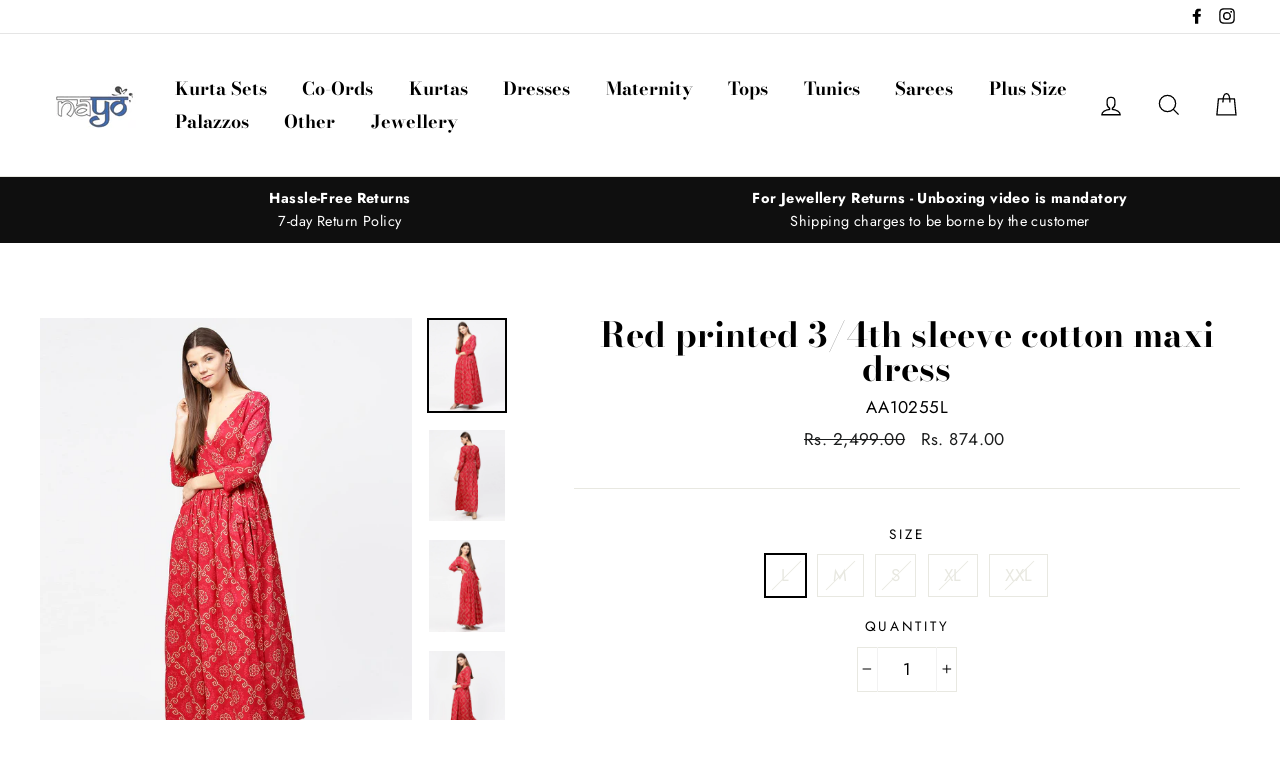

--- FILE ---
content_type: text/html; charset=utf-8
request_url: https://nayoclothing.com/products/10255
body_size: 21896
content:
<!doctype html>
<html class="no-js" lang="en">
<head>
  <meta charset="utf-8">
  <meta http-equiv="X-UA-Compatible" content="IE=edge,chrome=1">
  <meta name="viewport" content="width=device-width,initial-scale=1">
  <meta name="theme-color" content="#111111">
  <link rel="canonical" href="https://nayoclothing.com/products/10255">
  <meta name="format-detection" content="telephone=no"><link rel="shortcut icon" href="//nayoclothing.com/cdn/shop/files/NAYO_LOGO_32x32.jpg?v=1613324851" type="image/png" />
  <title>Red printed 3/4th sleeve cotton maxi dress
&ndash; Nayo Clothing
</title><meta property="og:site_name" content="Nayo Clothing">
  <meta property="og:url" content="https://nayoclothing.com/products/10255">
  <meta property="og:title" content="Red printed 3/4th sleeve cotton maxi dress">
  <meta property="og:type" content="product">
  <meta property="og:description" content="Nayo Clothing"><meta property="og:price:amount" content="874.00">
    <meta property="og:price:currency" content="INR"><meta property="og:image" content="http://nayoclothing.com/cdn/shop/products/AA10255_1_1200x630.jpg?v=1754032864"><meta property="og:image" content="http://nayoclothing.com/cdn/shop/products/AA10255_2_1200x630.jpg?v=1754032864"><meta property="og:image" content="http://nayoclothing.com/cdn/shop/products/AA10255_3_1200x630.jpg?v=1754032864">
  <meta property="og:image:secure_url" content="https://nayoclothing.com/cdn/shop/products/AA10255_1_1200x630.jpg?v=1754032864"><meta property="og:image:secure_url" content="https://nayoclothing.com/cdn/shop/products/AA10255_2_1200x630.jpg?v=1754032864"><meta property="og:image:secure_url" content="https://nayoclothing.com/cdn/shop/products/AA10255_3_1200x630.jpg?v=1754032864">
  <meta name="twitter:site" content="@">
  <meta name="twitter:card" content="summary_large_image">
  <meta name="twitter:title" content="Red printed 3/4th sleeve cotton maxi dress">
  <meta name="twitter:description" content="Nayo Clothing">


  <style data-shopify>
  @font-face {
  font-family: "Bodoni Moda";
  font-weight: 700;
  font-style: normal;
  src: url("//nayoclothing.com/cdn/fonts/bodoni_moda/bodonimoda_n7.837502b3cbe406d2c6f311e87870fa9980b0b36a.woff2") format("woff2"),
       url("//nayoclothing.com/cdn/fonts/bodoni_moda/bodonimoda_n7.c198e1cda930f96f6ae1aa8ef8facc95a64cfd1f.woff") format("woff");
}

  @font-face {
  font-family: Jost;
  font-weight: 400;
  font-style: normal;
  src: url("//nayoclothing.com/cdn/fonts/jost/jost_n4.d47a1b6347ce4a4c9f437608011273009d91f2b7.woff2") format("woff2"),
       url("//nayoclothing.com/cdn/fonts/jost/jost_n4.791c46290e672b3f85c3d1c651ef2efa3819eadd.woff") format("woff");
}


  @font-face {
  font-family: Jost;
  font-weight: 700;
  font-style: normal;
  src: url("//nayoclothing.com/cdn/fonts/jost/jost_n7.921dc18c13fa0b0c94c5e2517ffe06139c3615a3.woff2") format("woff2"),
       url("//nayoclothing.com/cdn/fonts/jost/jost_n7.cbfc16c98c1e195f46c536e775e4e959c5f2f22b.woff") format("woff");
}

  @font-face {
  font-family: Jost;
  font-weight: 400;
  font-style: italic;
  src: url("//nayoclothing.com/cdn/fonts/jost/jost_i4.b690098389649750ada222b9763d55796c5283a5.woff2") format("woff2"),
       url("//nayoclothing.com/cdn/fonts/jost/jost_i4.fd766415a47e50b9e391ae7ec04e2ae25e7e28b0.woff") format("woff");
}

  @font-face {
  font-family: Jost;
  font-weight: 700;
  font-style: italic;
  src: url("//nayoclothing.com/cdn/fonts/jost/jost_i7.d8201b854e41e19d7ed9b1a31fe4fe71deea6d3f.woff2") format("woff2"),
       url("//nayoclothing.com/cdn/fonts/jost/jost_i7.eae515c34e26b6c853efddc3fc0c552e0de63757.woff") format("woff");
}

</style>

  <link href="//nayoclothing.com/cdn/shop/t/6/assets/theme.scss.css?v=66101949103897948351759259231" rel="stylesheet" type="text/css" media="all" />

  <style data-shopify>
    .collection-item__title {
      font-size: 20.8px;
    }

    @media screen and (min-width: 769px) {
      .collection-item__title {
        font-size: 26px;
      }
    }
  </style>

  <script>
    document.documentElement.className = document.documentElement.className.replace('no-js', 'js');

    window.theme = window.theme || {};
    theme.strings = {
      addToCart: "Add to cart",
      soldOut: "Sold Out",
      unavailable: "Unavailable",
      stockLabel: "[count] in stock",
      savePrice: "Save [saved_amount]",
      cartEmpty: "Your cart is currently empty.",
      cartTermsConfirmation: "You must agree with the terms and conditions of sales to check out"
    };
    theme.settings = {
      dynamicVariantsEnable: true,
      dynamicVariantType: "button",
      cartType: "drawer",
      currenciesEnabled: false,
      moneyFormat: "Rs. {{amount}}",
      saveType: "percent",
      recentlyViewedEnabled: false,
      quickView: true,
      themeVersion: "2.0.1"
    };
  </script>

  <script>window.performance && window.performance.mark && window.performance.mark('shopify.content_for_header.start');</script><meta id="shopify-digital-wallet" name="shopify-digital-wallet" content="/6922928179/digital_wallets/dialog">
<link rel="alternate" type="application/json+oembed" href="https://nayoclothing.com/products/10255.oembed">
<script async="async" src="/checkouts/internal/preloads.js?locale=en-IN"></script>
<script id="shopify-features" type="application/json">{"accessToken":"f4f362da2b4d8f3ec61d5e38cb22df38","betas":["rich-media-storefront-analytics"],"domain":"nayoclothing.com","predictiveSearch":true,"shopId":6922928179,"locale":"en"}</script>
<script>var Shopify = Shopify || {};
Shopify.shop = "aasi-house-of-nayo.myshopify.com";
Shopify.locale = "en";
Shopify.currency = {"active":"INR","rate":"1.0"};
Shopify.country = "IN";
Shopify.theme = {"name":"Impulse -- WPD","id":42231431219,"schema_name":"Impulse","schema_version":"2.0.1","theme_store_id":857,"role":"main"};
Shopify.theme.handle = "null";
Shopify.theme.style = {"id":null,"handle":null};
Shopify.cdnHost = "nayoclothing.com/cdn";
Shopify.routes = Shopify.routes || {};
Shopify.routes.root = "/";</script>
<script type="module">!function(o){(o.Shopify=o.Shopify||{}).modules=!0}(window);</script>
<script>!function(o){function n(){var o=[];function n(){o.push(Array.prototype.slice.apply(arguments))}return n.q=o,n}var t=o.Shopify=o.Shopify||{};t.loadFeatures=n(),t.autoloadFeatures=n()}(window);</script>
<script id="shop-js-analytics" type="application/json">{"pageType":"product"}</script>
<script defer="defer" async type="module" src="//nayoclothing.com/cdn/shopifycloud/shop-js/modules/v2/client.init-shop-cart-sync_C5BV16lS.en.esm.js"></script>
<script defer="defer" async type="module" src="//nayoclothing.com/cdn/shopifycloud/shop-js/modules/v2/chunk.common_CygWptCX.esm.js"></script>
<script type="module">
  await import("//nayoclothing.com/cdn/shopifycloud/shop-js/modules/v2/client.init-shop-cart-sync_C5BV16lS.en.esm.js");
await import("//nayoclothing.com/cdn/shopifycloud/shop-js/modules/v2/chunk.common_CygWptCX.esm.js");

  window.Shopify.SignInWithShop?.initShopCartSync?.({"fedCMEnabled":true,"windoidEnabled":true});

</script>
<script>(function() {
  var isLoaded = false;
  function asyncLoad() {
    if (isLoaded) return;
    isLoaded = true;
    var urls = ["https:\/\/cdn.shopify.com\/s\/files\/1\/0683\/1371\/0892\/files\/splmn-shopify-prod-August-31.min.js?v=1693985059\u0026shop=aasi-house-of-nayo.myshopify.com","https:\/\/sr-cdn.shiprocket.in\/sr-promise\/static\/uc.js?channel_id=4\u0026sr_company_id=144967\u0026shop=aasi-house-of-nayo.myshopify.com"];
    for (var i = 0; i < urls.length; i++) {
      var s = document.createElement('script');
      s.type = 'text/javascript';
      s.async = true;
      s.src = urls[i];
      var x = document.getElementsByTagName('script')[0];
      x.parentNode.insertBefore(s, x);
    }
  };
  if(window.attachEvent) {
    window.attachEvent('onload', asyncLoad);
  } else {
    window.addEventListener('load', asyncLoad, false);
  }
})();</script>
<script id="__st">var __st={"a":6922928179,"offset":-18000,"reqid":"2b1461bd-f2cb-46fb-91e0-099c7f261b27-1768819525","pageurl":"nayoclothing.com\/products\/10255","u":"8978a0b17092","p":"product","rtyp":"product","rid":1732961239091};</script>
<script>window.ShopifyPaypalV4VisibilityTracking = true;</script>
<script id="captcha-bootstrap">!function(){'use strict';const t='contact',e='account',n='new_comment',o=[[t,t],['blogs',n],['comments',n],[t,'customer']],c=[[e,'customer_login'],[e,'guest_login'],[e,'recover_customer_password'],[e,'create_customer']],r=t=>t.map((([t,e])=>`form[action*='/${t}']:not([data-nocaptcha='true']) input[name='form_type'][value='${e}']`)).join(','),a=t=>()=>t?[...document.querySelectorAll(t)].map((t=>t.form)):[];function s(){const t=[...o],e=r(t);return a(e)}const i='password',u='form_key',d=['recaptcha-v3-token','g-recaptcha-response','h-captcha-response',i],f=()=>{try{return window.sessionStorage}catch{return}},m='__shopify_v',_=t=>t.elements[u];function p(t,e,n=!1){try{const o=window.sessionStorage,c=JSON.parse(o.getItem(e)),{data:r}=function(t){const{data:e,action:n}=t;return t[m]||n?{data:e,action:n}:{data:t,action:n}}(c);for(const[e,n]of Object.entries(r))t.elements[e]&&(t.elements[e].value=n);n&&o.removeItem(e)}catch(o){console.error('form repopulation failed',{error:o})}}const l='form_type',E='cptcha';function T(t){t.dataset[E]=!0}const w=window,h=w.document,L='Shopify',v='ce_forms',y='captcha';let A=!1;((t,e)=>{const n=(g='f06e6c50-85a8-45c8-87d0-21a2b65856fe',I='https://cdn.shopify.com/shopifycloud/storefront-forms-hcaptcha/ce_storefront_forms_captcha_hcaptcha.v1.5.2.iife.js',D={infoText:'Protected by hCaptcha',privacyText:'Privacy',termsText:'Terms'},(t,e,n)=>{const o=w[L][v],c=o.bindForm;if(c)return c(t,g,e,D).then(n);var r;o.q.push([[t,g,e,D],n]),r=I,A||(h.body.append(Object.assign(h.createElement('script'),{id:'captcha-provider',async:!0,src:r})),A=!0)});var g,I,D;w[L]=w[L]||{},w[L][v]=w[L][v]||{},w[L][v].q=[],w[L][y]=w[L][y]||{},w[L][y].protect=function(t,e){n(t,void 0,e),T(t)},Object.freeze(w[L][y]),function(t,e,n,w,h,L){const[v,y,A,g]=function(t,e,n){const i=e?o:[],u=t?c:[],d=[...i,...u],f=r(d),m=r(i),_=r(d.filter((([t,e])=>n.includes(e))));return[a(f),a(m),a(_),s()]}(w,h,L),I=t=>{const e=t.target;return e instanceof HTMLFormElement?e:e&&e.form},D=t=>v().includes(t);t.addEventListener('submit',(t=>{const e=I(t);if(!e)return;const n=D(e)&&!e.dataset.hcaptchaBound&&!e.dataset.recaptchaBound,o=_(e),c=g().includes(e)&&(!o||!o.value);(n||c)&&t.preventDefault(),c&&!n&&(function(t){try{if(!f())return;!function(t){const e=f();if(!e)return;const n=_(t);if(!n)return;const o=n.value;o&&e.removeItem(o)}(t);const e=Array.from(Array(32),(()=>Math.random().toString(36)[2])).join('');!function(t,e){_(t)||t.append(Object.assign(document.createElement('input'),{type:'hidden',name:u})),t.elements[u].value=e}(t,e),function(t,e){const n=f();if(!n)return;const o=[...t.querySelectorAll(`input[type='${i}']`)].map((({name:t})=>t)),c=[...d,...o],r={};for(const[a,s]of new FormData(t).entries())c.includes(a)||(r[a]=s);n.setItem(e,JSON.stringify({[m]:1,action:t.action,data:r}))}(t,e)}catch(e){console.error('failed to persist form',e)}}(e),e.submit())}));const S=(t,e)=>{t&&!t.dataset[E]&&(n(t,e.some((e=>e===t))),T(t))};for(const o of['focusin','change'])t.addEventListener(o,(t=>{const e=I(t);D(e)&&S(e,y())}));const B=e.get('form_key'),M=e.get(l),P=B&&M;t.addEventListener('DOMContentLoaded',(()=>{const t=y();if(P)for(const e of t)e.elements[l].value===M&&p(e,B);[...new Set([...A(),...v().filter((t=>'true'===t.dataset.shopifyCaptcha))])].forEach((e=>S(e,t)))}))}(h,new URLSearchParams(w.location.search),n,t,e,['guest_login'])})(!0,!0)}();</script>
<script integrity="sha256-4kQ18oKyAcykRKYeNunJcIwy7WH5gtpwJnB7kiuLZ1E=" data-source-attribution="shopify.loadfeatures" defer="defer" src="//nayoclothing.com/cdn/shopifycloud/storefront/assets/storefront/load_feature-a0a9edcb.js" crossorigin="anonymous"></script>
<script data-source-attribution="shopify.dynamic_checkout.dynamic.init">var Shopify=Shopify||{};Shopify.PaymentButton=Shopify.PaymentButton||{isStorefrontPortableWallets:!0,init:function(){window.Shopify.PaymentButton.init=function(){};var t=document.createElement("script");t.src="https://nayoclothing.com/cdn/shopifycloud/portable-wallets/latest/portable-wallets.en.js",t.type="module",document.head.appendChild(t)}};
</script>
<script data-source-attribution="shopify.dynamic_checkout.buyer_consent">
  function portableWalletsHideBuyerConsent(e){var t=document.getElementById("shopify-buyer-consent"),n=document.getElementById("shopify-subscription-policy-button");t&&n&&(t.classList.add("hidden"),t.setAttribute("aria-hidden","true"),n.removeEventListener("click",e))}function portableWalletsShowBuyerConsent(e){var t=document.getElementById("shopify-buyer-consent"),n=document.getElementById("shopify-subscription-policy-button");t&&n&&(t.classList.remove("hidden"),t.removeAttribute("aria-hidden"),n.addEventListener("click",e))}window.Shopify?.PaymentButton&&(window.Shopify.PaymentButton.hideBuyerConsent=portableWalletsHideBuyerConsent,window.Shopify.PaymentButton.showBuyerConsent=portableWalletsShowBuyerConsent);
</script>
<script data-source-attribution="shopify.dynamic_checkout.cart.bootstrap">document.addEventListener("DOMContentLoaded",(function(){function t(){return document.querySelector("shopify-accelerated-checkout-cart, shopify-accelerated-checkout")}if(t())Shopify.PaymentButton.init();else{new MutationObserver((function(e,n){t()&&(Shopify.PaymentButton.init(),n.disconnect())})).observe(document.body,{childList:!0,subtree:!0})}}));
</script>

<script>window.performance && window.performance.mark && window.performance.mark('shopify.content_for_header.end');</script>

  <script src="//nayoclothing.com/cdn/shop/t/6/assets/vendor-scripts.js" defer="defer"></script>

  

  <script src="//nayoclothing.com/cdn/shop/t/6/assets/theme.js?v=154502643598785027611640761228" defer="defer"></script><!-- BEGIN app block: shopify://apps/oxi-social-login/blocks/social-login-embed/24ad60bc-8f09-42fa-807e-e5eda0fdae17 -->


<script>
    
        var vt = '1765443795';
    
        var oxi_data_scheme = 'light';
        if (document.querySelector('html').hasAttribute('data-scheme')) {
            oxi_data_scheme = document.querySelector('html').getAttribute('data-scheme');
        }
    function wfete(selector) {
    return new Promise(resolve => {
    if (document.querySelector(selector)) {
      return resolve(document.querySelector(selector));
    }

    const observer = new MutationObserver(() => {
      if (document.querySelector(selector)) {
        resolve(document.querySelector(selector));
        observer.disconnect();
      }
    });

    observer.observe(document.body, {
      subtree: true,
      childList: true,
    });
    });
  }
  async function oxi_init() {
    const data = await getOConfig();
  }
  function getOConfig() {
    var script = document.createElement('script');
    script.src = '//social-login.oxiapps.com/init.json?shop=aasi-house-of-nayo.myshopify.com&vt='+vt+'&callback=jQuery111004090950169811405_1543664809199';
    script.setAttribute('rel','nofollow');
    document.head.appendChild(script);
  }
  function jQuery111004090950169811405_1543664809199(p) {
        var shop_locale = "";
        if (typeof Shopify !== 'undefined' && typeof Shopify.locale !== 'undefined') {
            shop_locale = "&locale="+Shopify.locale;
    }
    if (p.m == "1") {
      if (typeof oxi_initialized === 'undefined') {
        var oxi_initialized = true;
        //vt = parseInt(p.v);
        vt = parseInt(vt);

                var elem = document.createElement("link");
                elem.setAttribute("type", "text/css");
                elem.setAttribute("rel", "stylesheet");
                elem.setAttribute("href", "https://cdn.shopify.com/extensions/019a9bbf-e6d9-7768-bf83-c108720b519c/embedded-social-login-54/assets/remodal.css");
                document.getElementsByTagName("head")[0].appendChild(elem);


        var newScript = document.createElement('script');
        newScript.type = 'text/javascript';
        newScript.src = 'https://cdn.shopify.com/extensions/019a9bbf-e6d9-7768-bf83-c108720b519c/embedded-social-login-54/assets/osl.min.js';
        document.getElementsByTagName('head')[0].appendChild(newScript);
      }
    } else {
      const intervalID = setInterval(() => {
        if (document.querySelector('body')) {
            clearInterval(intervalID);

            opa = ['form[action*="account/login"]', 'form[action$="account"]'];
            opa.forEach(e => {
                wfete(e).then(element => {
                    if (typeof oxi_initialized === 'undefined') {
                        var oxi_initialized = true;
                        console.log("Oxi Social Login Initialized");
                        if (p.i == 'y') {
                            var list = document.querySelectorAll(e);
                            var oxi_list_length = 0;
                            if (list.length > 0) {
                                //oxi_list_length = 3;
                                oxi_list_length = list.length;
                            }
                            for(var osli1 = 0; osli1 < oxi_list_length; osli1++) {
                                if (list[osli1].querySelector('[value="guest_login"]')) {
                                } else {
                                if ( list[osli1].querySelectorAll('.oxi-social-login').length <= 0 && list[osli1].querySelectorAll('.oxi_social_wrapper').length <= 0 ) {
                                    var osl_checkout_url = '';
                                    if (list[osli1].querySelector('[name="checkout_url"]') !== null) {
                                        osl_checkout_url = '&osl_checkout_url='+list[osli1].querySelector('[name="checkout_url"]').value;
                                    }
                                    osl_checkout_url = osl_checkout_url.replace(/<[^>]*>/g, '').trim();
                                    list[osli1].insertAdjacentHTML(p.p, '<div class="oxi_social_wrapper" style="'+p.c+'"><iframe id="social_login_frame" class="social_login_frame" title="Social Login" src="https://social-login.oxiapps.com/widget?site='+p.s+'&vt='+vt+shop_locale+osl_checkout_url+'&scheme='+oxi_data_scheme+'" style="width:100%;max-width:100%;padding-top:0px;margin-bottom:5px;border:0px;height:'+p.h+'px;" scrolling=no></iframe></div>');
                                }
                                }
                            }
                        }
                    }
                });
            });

            wfete('#oxi-social-login').then(element => {
                document.getElementById('oxi-social-login').innerHTML="<iframe id='social_login_frame' class='social_login_frame' title='Social Login' src='https://social-login.oxiapps.com/widget?site="+p.s+"&vt="+vt+shop_locale+"&scheme="+oxi_data_scheme+"' style='width:100%;max-width:100%;padding-top:0px;margin-bottom:5px;border:0px;height:"+p.h+"px;' scrolling=no></iframe>";
            });
            wfete('.oxi-social-login').then(element => {
                var oxi_elms = document.querySelectorAll(".oxi-social-login");
                oxi_elms.forEach((oxi_elm) => {
                            oxi_elm.innerHTML="<iframe id='social_login_frame' class='social_login_frame' title='Social Login' src='https://social-login.oxiapps.com/widget?site="+p.s+"&vt="+vt+shop_locale+"&scheme="+oxi_data_scheme+"' style='width:100%;max-width:100%;padding-top:0px;margin-bottom:5px;border:0px;height:"+p.h+"px;' scrolling=no></iframe>";
                });
            });
        }
      }, 100);
    }

    var o_resized = false;
    var oxi_response = function(event) {
      if (event.origin+'/'=="https://social-login.oxiapps.com/") {
                if (event.data.action == "loaded") {
                    event.source.postMessage({
                        action:'getParentUrl',parentUrl: window.location.href+''
                    },"*");
                }

        var message = event.data+'';
        var key = message.split(':')[0];
        var value = message.split(':')[1];
        if (key=="height") {
          var oxi_iframe = document.getElementById('social_login_frame');
          if (oxi_iframe && !o_resized) {
            o_resized = true;
            oxi_iframe.style.height = value + "px";
          }
        }
      }
    };
    if (window.addEventListener) {
      window.addEventListener('message', oxi_response, false);
    } else {
      window.attachEvent("onmessage", oxi_response);
    }
  }
  oxi_init();
</script>


<!-- END app block --><link href="https://monorail-edge.shopifysvc.com" rel="dns-prefetch">
<script>(function(){if ("sendBeacon" in navigator && "performance" in window) {try {var session_token_from_headers = performance.getEntriesByType('navigation')[0].serverTiming.find(x => x.name == '_s').description;} catch {var session_token_from_headers = undefined;}var session_cookie_matches = document.cookie.match(/_shopify_s=([^;]*)/);var session_token_from_cookie = session_cookie_matches && session_cookie_matches.length === 2 ? session_cookie_matches[1] : "";var session_token = session_token_from_headers || session_token_from_cookie || "";function handle_abandonment_event(e) {var entries = performance.getEntries().filter(function(entry) {return /monorail-edge.shopifysvc.com/.test(entry.name);});if (!window.abandonment_tracked && entries.length === 0) {window.abandonment_tracked = true;var currentMs = Date.now();var navigation_start = performance.timing.navigationStart;var payload = {shop_id: 6922928179,url: window.location.href,navigation_start,duration: currentMs - navigation_start,session_token,page_type: "product"};window.navigator.sendBeacon("https://monorail-edge.shopifysvc.com/v1/produce", JSON.stringify({schema_id: "online_store_buyer_site_abandonment/1.1",payload: payload,metadata: {event_created_at_ms: currentMs,event_sent_at_ms: currentMs}}));}}window.addEventListener('pagehide', handle_abandonment_event);}}());</script>
<script id="web-pixels-manager-setup">(function e(e,d,r,n,o){if(void 0===o&&(o={}),!Boolean(null===(a=null===(i=window.Shopify)||void 0===i?void 0:i.analytics)||void 0===a?void 0:a.replayQueue)){var i,a;window.Shopify=window.Shopify||{};var t=window.Shopify;t.analytics=t.analytics||{};var s=t.analytics;s.replayQueue=[],s.publish=function(e,d,r){return s.replayQueue.push([e,d,r]),!0};try{self.performance.mark("wpm:start")}catch(e){}var l=function(){var e={modern:/Edge?\/(1{2}[4-9]|1[2-9]\d|[2-9]\d{2}|\d{4,})\.\d+(\.\d+|)|Firefox\/(1{2}[4-9]|1[2-9]\d|[2-9]\d{2}|\d{4,})\.\d+(\.\d+|)|Chrom(ium|e)\/(9{2}|\d{3,})\.\d+(\.\d+|)|(Maci|X1{2}).+ Version\/(15\.\d+|(1[6-9]|[2-9]\d|\d{3,})\.\d+)([,.]\d+|)( \(\w+\)|)( Mobile\/\w+|) Safari\/|Chrome.+OPR\/(9{2}|\d{3,})\.\d+\.\d+|(CPU[ +]OS|iPhone[ +]OS|CPU[ +]iPhone|CPU IPhone OS|CPU iPad OS)[ +]+(15[._]\d+|(1[6-9]|[2-9]\d|\d{3,})[._]\d+)([._]\d+|)|Android:?[ /-](13[3-9]|1[4-9]\d|[2-9]\d{2}|\d{4,})(\.\d+|)(\.\d+|)|Android.+Firefox\/(13[5-9]|1[4-9]\d|[2-9]\d{2}|\d{4,})\.\d+(\.\d+|)|Android.+Chrom(ium|e)\/(13[3-9]|1[4-9]\d|[2-9]\d{2}|\d{4,})\.\d+(\.\d+|)|SamsungBrowser\/([2-9]\d|\d{3,})\.\d+/,legacy:/Edge?\/(1[6-9]|[2-9]\d|\d{3,})\.\d+(\.\d+|)|Firefox\/(5[4-9]|[6-9]\d|\d{3,})\.\d+(\.\d+|)|Chrom(ium|e)\/(5[1-9]|[6-9]\d|\d{3,})\.\d+(\.\d+|)([\d.]+$|.*Safari\/(?![\d.]+ Edge\/[\d.]+$))|(Maci|X1{2}).+ Version\/(10\.\d+|(1[1-9]|[2-9]\d|\d{3,})\.\d+)([,.]\d+|)( \(\w+\)|)( Mobile\/\w+|) Safari\/|Chrome.+OPR\/(3[89]|[4-9]\d|\d{3,})\.\d+\.\d+|(CPU[ +]OS|iPhone[ +]OS|CPU[ +]iPhone|CPU IPhone OS|CPU iPad OS)[ +]+(10[._]\d+|(1[1-9]|[2-9]\d|\d{3,})[._]\d+)([._]\d+|)|Android:?[ /-](13[3-9]|1[4-9]\d|[2-9]\d{2}|\d{4,})(\.\d+|)(\.\d+|)|Mobile Safari.+OPR\/([89]\d|\d{3,})\.\d+\.\d+|Android.+Firefox\/(13[5-9]|1[4-9]\d|[2-9]\d{2}|\d{4,})\.\d+(\.\d+|)|Android.+Chrom(ium|e)\/(13[3-9]|1[4-9]\d|[2-9]\d{2}|\d{4,})\.\d+(\.\d+|)|Android.+(UC? ?Browser|UCWEB|U3)[ /]?(15\.([5-9]|\d{2,})|(1[6-9]|[2-9]\d|\d{3,})\.\d+)\.\d+|SamsungBrowser\/(5\.\d+|([6-9]|\d{2,})\.\d+)|Android.+MQ{2}Browser\/(14(\.(9|\d{2,})|)|(1[5-9]|[2-9]\d|\d{3,})(\.\d+|))(\.\d+|)|K[Aa][Ii]OS\/(3\.\d+|([4-9]|\d{2,})\.\d+)(\.\d+|)/},d=e.modern,r=e.legacy,n=navigator.userAgent;return n.match(d)?"modern":n.match(r)?"legacy":"unknown"}(),u="modern"===l?"modern":"legacy",c=(null!=n?n:{modern:"",legacy:""})[u],f=function(e){return[e.baseUrl,"/wpm","/b",e.hashVersion,"modern"===e.buildTarget?"m":"l",".js"].join("")}({baseUrl:d,hashVersion:r,buildTarget:u}),m=function(e){var d=e.version,r=e.bundleTarget,n=e.surface,o=e.pageUrl,i=e.monorailEndpoint;return{emit:function(e){var a=e.status,t=e.errorMsg,s=(new Date).getTime(),l=JSON.stringify({metadata:{event_sent_at_ms:s},events:[{schema_id:"web_pixels_manager_load/3.1",payload:{version:d,bundle_target:r,page_url:o,status:a,surface:n,error_msg:t},metadata:{event_created_at_ms:s}}]});if(!i)return console&&console.warn&&console.warn("[Web Pixels Manager] No Monorail endpoint provided, skipping logging."),!1;try{return self.navigator.sendBeacon.bind(self.navigator)(i,l)}catch(e){}var u=new XMLHttpRequest;try{return u.open("POST",i,!0),u.setRequestHeader("Content-Type","text/plain"),u.send(l),!0}catch(e){return console&&console.warn&&console.warn("[Web Pixels Manager] Got an unhandled error while logging to Monorail."),!1}}}}({version:r,bundleTarget:l,surface:e.surface,pageUrl:self.location.href,monorailEndpoint:e.monorailEndpoint});try{o.browserTarget=l,function(e){var d=e.src,r=e.async,n=void 0===r||r,o=e.onload,i=e.onerror,a=e.sri,t=e.scriptDataAttributes,s=void 0===t?{}:t,l=document.createElement("script"),u=document.querySelector("head"),c=document.querySelector("body");if(l.async=n,l.src=d,a&&(l.integrity=a,l.crossOrigin="anonymous"),s)for(var f in s)if(Object.prototype.hasOwnProperty.call(s,f))try{l.dataset[f]=s[f]}catch(e){}if(o&&l.addEventListener("load",o),i&&l.addEventListener("error",i),u)u.appendChild(l);else{if(!c)throw new Error("Did not find a head or body element to append the script");c.appendChild(l)}}({src:f,async:!0,onload:function(){if(!function(){var e,d;return Boolean(null===(d=null===(e=window.Shopify)||void 0===e?void 0:e.analytics)||void 0===d?void 0:d.initialized)}()){var d=window.webPixelsManager.init(e)||void 0;if(d){var r=window.Shopify.analytics;r.replayQueue.forEach((function(e){var r=e[0],n=e[1],o=e[2];d.publishCustomEvent(r,n,o)})),r.replayQueue=[],r.publish=d.publishCustomEvent,r.visitor=d.visitor,r.initialized=!0}}},onerror:function(){return m.emit({status:"failed",errorMsg:"".concat(f," has failed to load")})},sri:function(e){var d=/^sha384-[A-Za-z0-9+/=]+$/;return"string"==typeof e&&d.test(e)}(c)?c:"",scriptDataAttributes:o}),m.emit({status:"loading"})}catch(e){m.emit({status:"failed",errorMsg:(null==e?void 0:e.message)||"Unknown error"})}}})({shopId: 6922928179,storefrontBaseUrl: "https://nayoclothing.com",extensionsBaseUrl: "https://extensions.shopifycdn.com/cdn/shopifycloud/web-pixels-manager",monorailEndpoint: "https://monorail-edge.shopifysvc.com/unstable/produce_batch",surface: "storefront-renderer",enabledBetaFlags: ["2dca8a86"],webPixelsConfigList: [{"id":"170983649","configuration":"{\"pixel_id\":\"790439441818471\",\"pixel_type\":\"facebook_pixel\",\"metaapp_system_user_token\":\"-\"}","eventPayloadVersion":"v1","runtimeContext":"OPEN","scriptVersion":"ca16bc87fe92b6042fbaa3acc2fbdaa6","type":"APP","apiClientId":2329312,"privacyPurposes":["ANALYTICS","MARKETING","SALE_OF_DATA"],"dataSharingAdjustments":{"protectedCustomerApprovalScopes":["read_customer_address","read_customer_email","read_customer_name","read_customer_personal_data","read_customer_phone"]}},{"id":"shopify-app-pixel","configuration":"{}","eventPayloadVersion":"v1","runtimeContext":"STRICT","scriptVersion":"0450","apiClientId":"shopify-pixel","type":"APP","privacyPurposes":["ANALYTICS","MARKETING"]},{"id":"shopify-custom-pixel","eventPayloadVersion":"v1","runtimeContext":"LAX","scriptVersion":"0450","apiClientId":"shopify-pixel","type":"CUSTOM","privacyPurposes":["ANALYTICS","MARKETING"]}],isMerchantRequest: false,initData: {"shop":{"name":"Nayo Clothing","paymentSettings":{"currencyCode":"INR"},"myshopifyDomain":"aasi-house-of-nayo.myshopify.com","countryCode":"IN","storefrontUrl":"https:\/\/nayoclothing.com"},"customer":null,"cart":null,"checkout":null,"productVariants":[{"price":{"amount":874.0,"currencyCode":"INR"},"product":{"title":"Red printed 3\/4th sleeve cotton maxi dress","vendor":"Aasi - House of Nayo","id":"1732961239091","untranslatedTitle":"Red printed 3\/4th sleeve cotton maxi dress","url":"\/products\/10255","type":"Dresses"},"id":"16283314978867","image":{"src":"\/\/nayoclothing.com\/cdn\/shop\/products\/AA10255_1.jpg?v=1754032864"},"sku":"AA10255L","title":"L","untranslatedTitle":"L"},{"price":{"amount":874.0,"currencyCode":"INR"},"product":{"title":"Red printed 3\/4th sleeve cotton maxi dress","vendor":"Aasi - House of Nayo","id":"1732961239091","untranslatedTitle":"Red printed 3\/4th sleeve cotton maxi dress","url":"\/products\/10255","type":"Dresses"},"id":"16283314946099","image":{"src":"\/\/nayoclothing.com\/cdn\/shop\/products\/AA10255_1.jpg?v=1754032864"},"sku":"AA10255M","title":"M","untranslatedTitle":"M"},{"price":{"amount":874.0,"currencyCode":"INR"},"product":{"title":"Red printed 3\/4th sleeve cotton maxi dress","vendor":"Aasi - House of Nayo","id":"1732961239091","untranslatedTitle":"Red printed 3\/4th sleeve cotton maxi dress","url":"\/products\/10255","type":"Dresses"},"id":"16283314913331","image":{"src":"\/\/nayoclothing.com\/cdn\/shop\/products\/AA10255_1.jpg?v=1754032864"},"sku":"AA10255S","title":"S","untranslatedTitle":"S"},{"price":{"amount":874.0,"currencyCode":"INR"},"product":{"title":"Red printed 3\/4th sleeve cotton maxi dress","vendor":"Aasi - House of Nayo","id":"1732961239091","untranslatedTitle":"Red printed 3\/4th sleeve cotton maxi dress","url":"\/products\/10255","type":"Dresses"},"id":"16283315011635","image":{"src":"\/\/nayoclothing.com\/cdn\/shop\/products\/AA10255_1.jpg?v=1754032864"},"sku":"AA10255XL","title":"XL","untranslatedTitle":"XL"},{"price":{"amount":874.0,"currencyCode":"INR"},"product":{"title":"Red printed 3\/4th sleeve cotton maxi dress","vendor":"Aasi - House of Nayo","id":"1732961239091","untranslatedTitle":"Red printed 3\/4th sleeve cotton maxi dress","url":"\/products\/10255","type":"Dresses"},"id":"16283315044403","image":{"src":"\/\/nayoclothing.com\/cdn\/shop\/products\/AA10255_1.jpg?v=1754032864"},"sku":"AA10255XXL","title":"XXL","untranslatedTitle":"XXL"}],"purchasingCompany":null},},"https://nayoclothing.com/cdn","fcfee988w5aeb613cpc8e4bc33m6693e112",{"modern":"","legacy":""},{"shopId":"6922928179","storefrontBaseUrl":"https:\/\/nayoclothing.com","extensionBaseUrl":"https:\/\/extensions.shopifycdn.com\/cdn\/shopifycloud\/web-pixels-manager","surface":"storefront-renderer","enabledBetaFlags":"[\"2dca8a86\"]","isMerchantRequest":"false","hashVersion":"fcfee988w5aeb613cpc8e4bc33m6693e112","publish":"custom","events":"[[\"page_viewed\",{}],[\"product_viewed\",{\"productVariant\":{\"price\":{\"amount\":874.0,\"currencyCode\":\"INR\"},\"product\":{\"title\":\"Red printed 3\/4th sleeve cotton maxi dress\",\"vendor\":\"Aasi - House of Nayo\",\"id\":\"1732961239091\",\"untranslatedTitle\":\"Red printed 3\/4th sleeve cotton maxi dress\",\"url\":\"\/products\/10255\",\"type\":\"Dresses\"},\"id\":\"16283314978867\",\"image\":{\"src\":\"\/\/nayoclothing.com\/cdn\/shop\/products\/AA10255_1.jpg?v=1754032864\"},\"sku\":\"AA10255L\",\"title\":\"L\",\"untranslatedTitle\":\"L\"}}]]"});</script><script>
  window.ShopifyAnalytics = window.ShopifyAnalytics || {};
  window.ShopifyAnalytics.meta = window.ShopifyAnalytics.meta || {};
  window.ShopifyAnalytics.meta.currency = 'INR';
  var meta = {"product":{"id":1732961239091,"gid":"gid:\/\/shopify\/Product\/1732961239091","vendor":"Aasi - House of Nayo","type":"Dresses","handle":"10255","variants":[{"id":16283314978867,"price":87400,"name":"Red printed 3\/4th sleeve cotton maxi dress - L","public_title":"L","sku":"AA10255L"},{"id":16283314946099,"price":87400,"name":"Red printed 3\/4th sleeve cotton maxi dress - M","public_title":"M","sku":"AA10255M"},{"id":16283314913331,"price":87400,"name":"Red printed 3\/4th sleeve cotton maxi dress - S","public_title":"S","sku":"AA10255S"},{"id":16283315011635,"price":87400,"name":"Red printed 3\/4th sleeve cotton maxi dress - XL","public_title":"XL","sku":"AA10255XL"},{"id":16283315044403,"price":87400,"name":"Red printed 3\/4th sleeve cotton maxi dress - XXL","public_title":"XXL","sku":"AA10255XXL"}],"remote":false},"page":{"pageType":"product","resourceType":"product","resourceId":1732961239091,"requestId":"2b1461bd-f2cb-46fb-91e0-099c7f261b27-1768819525"}};
  for (var attr in meta) {
    window.ShopifyAnalytics.meta[attr] = meta[attr];
  }
</script>
<script class="analytics">
  (function () {
    var customDocumentWrite = function(content) {
      var jquery = null;

      if (window.jQuery) {
        jquery = window.jQuery;
      } else if (window.Checkout && window.Checkout.$) {
        jquery = window.Checkout.$;
      }

      if (jquery) {
        jquery('body').append(content);
      }
    };

    var hasLoggedConversion = function(token) {
      if (token) {
        return document.cookie.indexOf('loggedConversion=' + token) !== -1;
      }
      return false;
    }

    var setCookieIfConversion = function(token) {
      if (token) {
        var twoMonthsFromNow = new Date(Date.now());
        twoMonthsFromNow.setMonth(twoMonthsFromNow.getMonth() + 2);

        document.cookie = 'loggedConversion=' + token + '; expires=' + twoMonthsFromNow;
      }
    }

    var trekkie = window.ShopifyAnalytics.lib = window.trekkie = window.trekkie || [];
    if (trekkie.integrations) {
      return;
    }
    trekkie.methods = [
      'identify',
      'page',
      'ready',
      'track',
      'trackForm',
      'trackLink'
    ];
    trekkie.factory = function(method) {
      return function() {
        var args = Array.prototype.slice.call(arguments);
        args.unshift(method);
        trekkie.push(args);
        return trekkie;
      };
    };
    for (var i = 0; i < trekkie.methods.length; i++) {
      var key = trekkie.methods[i];
      trekkie[key] = trekkie.factory(key);
    }
    trekkie.load = function(config) {
      trekkie.config = config || {};
      trekkie.config.initialDocumentCookie = document.cookie;
      var first = document.getElementsByTagName('script')[0];
      var script = document.createElement('script');
      script.type = 'text/javascript';
      script.onerror = function(e) {
        var scriptFallback = document.createElement('script');
        scriptFallback.type = 'text/javascript';
        scriptFallback.onerror = function(error) {
                var Monorail = {
      produce: function produce(monorailDomain, schemaId, payload) {
        var currentMs = new Date().getTime();
        var event = {
          schema_id: schemaId,
          payload: payload,
          metadata: {
            event_created_at_ms: currentMs,
            event_sent_at_ms: currentMs
          }
        };
        return Monorail.sendRequest("https://" + monorailDomain + "/v1/produce", JSON.stringify(event));
      },
      sendRequest: function sendRequest(endpointUrl, payload) {
        // Try the sendBeacon API
        if (window && window.navigator && typeof window.navigator.sendBeacon === 'function' && typeof window.Blob === 'function' && !Monorail.isIos12()) {
          var blobData = new window.Blob([payload], {
            type: 'text/plain'
          });

          if (window.navigator.sendBeacon(endpointUrl, blobData)) {
            return true;
          } // sendBeacon was not successful

        } // XHR beacon

        var xhr = new XMLHttpRequest();

        try {
          xhr.open('POST', endpointUrl);
          xhr.setRequestHeader('Content-Type', 'text/plain');
          xhr.send(payload);
        } catch (e) {
          console.log(e);
        }

        return false;
      },
      isIos12: function isIos12() {
        return window.navigator.userAgent.lastIndexOf('iPhone; CPU iPhone OS 12_') !== -1 || window.navigator.userAgent.lastIndexOf('iPad; CPU OS 12_') !== -1;
      }
    };
    Monorail.produce('monorail-edge.shopifysvc.com',
      'trekkie_storefront_load_errors/1.1',
      {shop_id: 6922928179,
      theme_id: 42231431219,
      app_name: "storefront",
      context_url: window.location.href,
      source_url: "//nayoclothing.com/cdn/s/trekkie.storefront.cd680fe47e6c39ca5d5df5f0a32d569bc48c0f27.min.js"});

        };
        scriptFallback.async = true;
        scriptFallback.src = '//nayoclothing.com/cdn/s/trekkie.storefront.cd680fe47e6c39ca5d5df5f0a32d569bc48c0f27.min.js';
        first.parentNode.insertBefore(scriptFallback, first);
      };
      script.async = true;
      script.src = '//nayoclothing.com/cdn/s/trekkie.storefront.cd680fe47e6c39ca5d5df5f0a32d569bc48c0f27.min.js';
      first.parentNode.insertBefore(script, first);
    };
    trekkie.load(
      {"Trekkie":{"appName":"storefront","development":false,"defaultAttributes":{"shopId":6922928179,"isMerchantRequest":null,"themeId":42231431219,"themeCityHash":"1101521426987017041","contentLanguage":"en","currency":"INR","eventMetadataId":"386dbded-bb1b-4203-a36b-91f93d9b741b"},"isServerSideCookieWritingEnabled":true,"monorailRegion":"shop_domain","enabledBetaFlags":["65f19447"]},"Session Attribution":{},"S2S":{"facebookCapiEnabled":true,"source":"trekkie-storefront-renderer","apiClientId":580111}}
    );

    var loaded = false;
    trekkie.ready(function() {
      if (loaded) return;
      loaded = true;

      window.ShopifyAnalytics.lib = window.trekkie;

      var originalDocumentWrite = document.write;
      document.write = customDocumentWrite;
      try { window.ShopifyAnalytics.merchantGoogleAnalytics.call(this); } catch(error) {};
      document.write = originalDocumentWrite;

      window.ShopifyAnalytics.lib.page(null,{"pageType":"product","resourceType":"product","resourceId":1732961239091,"requestId":"2b1461bd-f2cb-46fb-91e0-099c7f261b27-1768819525","shopifyEmitted":true});

      var match = window.location.pathname.match(/checkouts\/(.+)\/(thank_you|post_purchase)/)
      var token = match? match[1]: undefined;
      if (!hasLoggedConversion(token)) {
        setCookieIfConversion(token);
        window.ShopifyAnalytics.lib.track("Viewed Product",{"currency":"INR","variantId":16283314978867,"productId":1732961239091,"productGid":"gid:\/\/shopify\/Product\/1732961239091","name":"Red printed 3\/4th sleeve cotton maxi dress - L","price":"874.00","sku":"AA10255L","brand":"Aasi - House of Nayo","variant":"L","category":"Dresses","nonInteraction":true,"remote":false},undefined,undefined,{"shopifyEmitted":true});
      window.ShopifyAnalytics.lib.track("monorail:\/\/trekkie_storefront_viewed_product\/1.1",{"currency":"INR","variantId":16283314978867,"productId":1732961239091,"productGid":"gid:\/\/shopify\/Product\/1732961239091","name":"Red printed 3\/4th sleeve cotton maxi dress - L","price":"874.00","sku":"AA10255L","brand":"Aasi - House of Nayo","variant":"L","category":"Dresses","nonInteraction":true,"remote":false,"referer":"https:\/\/nayoclothing.com\/products\/10255"});
      }
    });


        var eventsListenerScript = document.createElement('script');
        eventsListenerScript.async = true;
        eventsListenerScript.src = "//nayoclothing.com/cdn/shopifycloud/storefront/assets/shop_events_listener-3da45d37.js";
        document.getElementsByTagName('head')[0].appendChild(eventsListenerScript);

})();</script>
<script
  defer
  src="https://nayoclothing.com/cdn/shopifycloud/perf-kit/shopify-perf-kit-3.0.4.min.js"
  data-application="storefront-renderer"
  data-shop-id="6922928179"
  data-render-region="gcp-us-central1"
  data-page-type="product"
  data-theme-instance-id="42231431219"
  data-theme-name="Impulse"
  data-theme-version="2.0.1"
  data-monorail-region="shop_domain"
  data-resource-timing-sampling-rate="10"
  data-shs="true"
  data-shs-beacon="true"
  data-shs-export-with-fetch="true"
  data-shs-logs-sample-rate="1"
  data-shs-beacon-endpoint="https://nayoclothing.com/api/collect"
></script>
</head>

<body class="template-product" data-transitions="false">

  
  

  <a class="in-page-link visually-hidden skip-link" href="#MainContent">Skip to content</a>

  <div id="PageContainer" class="page-container">
    <div class="transition-body">

    <div id="shopify-section-header" class="shopify-section">




<div id="NavDrawer" class="drawer drawer--right">
  <div class="drawer__fixed-header drawer__fixed-header--full">
    <div class="drawer__header drawer__header--full appear-animation appear-delay-1">
      <div class="h2 drawer__title">
        

      </div>
      <div class="drawer__close">
        <button type="button" class="drawer__close-button js-drawer-close">
          <svg aria-hidden="true" focusable="false" role="presentation" class="icon icon-close" viewBox="0 0 64 64"><path d="M19 17.61l27.12 27.13m0-27.12L19 44.74"/></svg>
          <span class="icon__fallback-text">Close menu</span>
        </button>
      </div>
    </div>
  </div>
  <div class="drawer__inner">

    <ul class="mobile-nav mobile-nav--heading-style" role="navigation" aria-label="Primary">
      


        <li class="mobile-nav__item appear-animation appear-delay-2">
          
            <a href="/collections/kurta-set-1" class="mobile-nav__link mobile-nav__link--top-level" >Kurta Sets</a>
          

          
        </li>
      


        <li class="mobile-nav__item appear-animation appear-delay-3">
          
            <a href="/collections/co-ords" class="mobile-nav__link mobile-nav__link--top-level" >Co-Ords</a>
          

          
        </li>
      


        <li class="mobile-nav__item appear-animation appear-delay-4">
          
            <a href="/collections/kurta" class="mobile-nav__link mobile-nav__link--top-level" >Kurtas</a>
          

          
        </li>
      


        <li class="mobile-nav__item appear-animation appear-delay-5">
          
            <a href="/collections/dresses" class="mobile-nav__link mobile-nav__link--top-level" >Dresses</a>
          

          
        </li>
      


        <li class="mobile-nav__item appear-animation appear-delay-6">
          
            <a href="/collections/maternity" class="mobile-nav__link mobile-nav__link--top-level" >Maternity</a>
          

          
        </li>
      


        <li class="mobile-nav__item appear-animation appear-delay-7">
          
            <a href="/collections/tops-tunic" class="mobile-nav__link mobile-nav__link--top-level" >Tops</a>
          

          
        </li>
      


        <li class="mobile-nav__item appear-animation appear-delay-8">
          
            <a href="/collections/tunic" class="mobile-nav__link mobile-nav__link--top-level" >Tunics</a>
          

          
        </li>
      


        <li class="mobile-nav__item appear-animation appear-delay-9">
          
            <a href="/collections/sarees" class="mobile-nav__link mobile-nav__link--top-level" >Sarees</a>
          

          
        </li>
      


        <li class="mobile-nav__item appear-animation appear-delay-10">
          
            <a href="/collections/plus-size-1" class="mobile-nav__link mobile-nav__link--top-level" >Plus Size</a>
          

          
        </li>
      


        <li class="mobile-nav__item appear-animation appear-delay-11">
          
            <a href="/collections/bottoms" class="mobile-nav__link mobile-nav__link--top-level" >Palazzos</a>
          

          
        </li>
      


        <li class="mobile-nav__item appear-animation appear-delay-12">
          
            <div class="mobile-nav__has-sublist">
              
                <a href="/collections/jumpsuits"
                  class="mobile-nav__link mobile-nav__link--top-level"
                  id="Label-collections-jumpsuits11"
                  >
                  Other
                </a>
                <div class="mobile-nav__toggle">
                  <button type="button"
                    aria-controls="Linklist-collections-jumpsuits11"
                    
                    class="collapsible-trigger collapsible--auto-height ">
                    <span class="collapsible-trigger__icon collapsible-trigger__icon--open" role="presentation">
  <svg aria-hidden="true" focusable="false" role="presentation" class="icon icon--wide icon-chevron-down" viewBox="0 0 28 16"><path d="M1.57 1.59l12.76 12.77L27.1 1.59" stroke-width="2" stroke="#000" fill="none" fill-rule="evenodd"/></svg>
</span>

                  </button>
                </div>
              
            </div>
          

          
            <div id="Linklist-collections-jumpsuits11"
              class="mobile-nav__sublist collapsible-content collapsible-content--all "
              aria-labelledby="Label-collections-jumpsuits11"
              >
              <div class="collapsible-content__inner">
                <ul class="mobile-nav__sublist">
                  


                    <li class="mobile-nav__item">
                      <div class="mobile-nav__child-item">
                        
                          <a href="/collections/dupatta"
                            class="mobile-nav__link"
                            id="Sublabel-collections-dupatta1"
                            >
                            Dupatta
                          </a>
                        
                        
                      </div>

                      
                    </li>
                  
                </ul>
              </div>
            </div>
          
        </li>
      


        <li class="mobile-nav__item appear-animation appear-delay-13">
          
            <a href="/collections/jewellery-durati" class="mobile-nav__link mobile-nav__link--top-level" >Jewellery</a>
          

          
        </li>
      


      
        <li class="mobile-nav__item mobile-nav__item--secondary">
          <div class="grid">
            

            
<div class="grid__item one-half appear-animation appear-delay-14">
                <a href="/account" class="mobile-nav__link">
                  
                    Log in
                  
                </a>
              </div>
            
          </div>
        </li>
      
    </ul><ul class="mobile-nav__social appear-animation appear-delay-15">
      
        <li class="mobile-nav__social-item">
          <a target="_blank" href="https://www.facebook.com/NayoClothing/?view_public_for=413512612168046" title="Nayo Clothing on Facebook">
            <svg aria-hidden="true" focusable="false" role="presentation" class="icon icon-facebook" viewBox="0 0 32 32"><path fill="#444" d="M18.56 31.36V17.28h4.48l.64-5.12h-5.12v-3.2c0-1.28.64-2.56 2.56-2.56h2.56V1.28H19.2c-3.84 0-7.04 2.56-7.04 7.04v3.84H7.68v5.12h4.48v14.08h6.4z"/></svg>
            <span class="icon__fallback-text">Facebook</span>
          </a>
        </li>
      
      
      
      
        <li class="mobile-nav__social-item">
          <a target="_blank" href="https://www.instagram.com/nayoclothing" title="Nayo Clothing on Instagram">
            <svg aria-hidden="true" focusable="false" role="presentation" class="icon icon-instagram" viewBox="0 0 32 32"><path fill="#444" d="M16 3.094c4.206 0 4.7.019 6.363.094 1.538.069 2.369.325 2.925.544.738.287 1.262.625 1.813 1.175s.894 1.075 1.175 1.813c.212.556.475 1.387.544 2.925.075 1.662.094 2.156.094 6.363s-.019 4.7-.094 6.363c-.069 1.538-.325 2.369-.544 2.925-.288.738-.625 1.262-1.175 1.813s-1.075.894-1.813 1.175c-.556.212-1.387.475-2.925.544-1.663.075-2.156.094-6.363.094s-4.7-.019-6.363-.094c-1.537-.069-2.369-.325-2.925-.544-.737-.288-1.263-.625-1.813-1.175s-.894-1.075-1.175-1.813c-.212-.556-.475-1.387-.544-2.925-.075-1.663-.094-2.156-.094-6.363s.019-4.7.094-6.363c.069-1.537.325-2.369.544-2.925.287-.737.625-1.263 1.175-1.813s1.075-.894 1.813-1.175c.556-.212 1.388-.475 2.925-.544 1.662-.081 2.156-.094 6.363-.094zm0-2.838c-4.275 0-4.813.019-6.494.094-1.675.075-2.819.344-3.819.731-1.037.4-1.913.944-2.788 1.819S1.486 4.656 1.08 5.688c-.387 1-.656 2.144-.731 3.825-.075 1.675-.094 2.213-.094 6.488s.019 4.813.094 6.494c.075 1.675.344 2.819.731 3.825.4 1.038.944 1.913 1.819 2.788s1.756 1.413 2.788 1.819c1 .387 2.144.656 3.825.731s2.213.094 6.494.094 4.813-.019 6.494-.094c1.675-.075 2.819-.344 3.825-.731 1.038-.4 1.913-.944 2.788-1.819s1.413-1.756 1.819-2.788c.387-1 .656-2.144.731-3.825s.094-2.212.094-6.494-.019-4.813-.094-6.494c-.075-1.675-.344-2.819-.731-3.825-.4-1.038-.944-1.913-1.819-2.788s-1.756-1.413-2.788-1.819c-1-.387-2.144-.656-3.825-.731C20.812.275 20.275.256 16 .256z"/><path fill="#444" d="M16 7.912a8.088 8.088 0 0 0 0 16.175c4.463 0 8.087-3.625 8.087-8.088s-3.625-8.088-8.088-8.088zm0 13.338a5.25 5.25 0 1 1 0-10.5 5.25 5.25 0 1 1 0 10.5zM26.294 7.594a1.887 1.887 0 1 1-3.774.002 1.887 1.887 0 0 1 3.774-.003z"/></svg>
            <span class="icon__fallback-text">Instagram</span>
          </a>
        </li>
      
      
      
      
      
      
    </ul>

  </div>
</div>


  <div id="CartDrawer" class="drawer drawer--right drawer--has-fixed-footer">
    <div class="drawer__fixed-header">
      <div class="drawer__header appear-animation appear-delay-1">
        <div class="h2 drawer__title">Cart</div>
        <div class="drawer__close">
          <button type="button" class="drawer__close-button js-drawer-close">
            <svg aria-hidden="true" focusable="false" role="presentation" class="icon icon-close" viewBox="0 0 64 64"><path d="M19 17.61l27.12 27.13m0-27.12L19 44.74"/></svg>
            <span class="icon__fallback-text">Close cart</span>
          </button>
        </div>
      </div>
    </div>
    <div class="drawer__inner">
      <div id="CartContainer" class="drawer__cart"></div>
    </div>
  </div>






<style data-shopify>
  .site-nav__link,
  .site-nav__dropdown-link:not(.site-nav__dropdown-link--top-level) {
    font-size: 18px;
  }

  
</style>

<div data-section-id="header" data-section-type="header-section">
  

  
    
      <div class="toolbar small--hide">
  <div class="page-width">
    <div class="toolbar__content">
      

      
        <div class="toolbar__item">
          <ul class="inline-list toolbar__social">
            
              <li>
                <a target="_blank" href="https://www.facebook.com/NayoClothing/?view_public_for=413512612168046" title="Nayo Clothing on Facebook">
                  <svg aria-hidden="true" focusable="false" role="presentation" class="icon icon-facebook" viewBox="0 0 32 32"><path fill="#444" d="M18.56 31.36V17.28h4.48l.64-5.12h-5.12v-3.2c0-1.28.64-2.56 2.56-2.56h2.56V1.28H19.2c-3.84 0-7.04 2.56-7.04 7.04v3.84H7.68v5.12h4.48v14.08h6.4z"/></svg>
                  <span class="icon__fallback-text">Facebook</span>
                </a>
              </li>
            
            
            
            
              <li>
                <a target="_blank" href="https://www.instagram.com/nayoclothing" title="Nayo Clothing on Instagram">
                  <svg aria-hidden="true" focusable="false" role="presentation" class="icon icon-instagram" viewBox="0 0 32 32"><path fill="#444" d="M16 3.094c4.206 0 4.7.019 6.363.094 1.538.069 2.369.325 2.925.544.738.287 1.262.625 1.813 1.175s.894 1.075 1.175 1.813c.212.556.475 1.387.544 2.925.075 1.662.094 2.156.094 6.363s-.019 4.7-.094 6.363c-.069 1.538-.325 2.369-.544 2.925-.288.738-.625 1.262-1.175 1.813s-1.075.894-1.813 1.175c-.556.212-1.387.475-2.925.544-1.663.075-2.156.094-6.363.094s-4.7-.019-6.363-.094c-1.537-.069-2.369-.325-2.925-.544-.737-.288-1.263-.625-1.813-1.175s-.894-1.075-1.175-1.813c-.212-.556-.475-1.387-.544-2.925-.075-1.663-.094-2.156-.094-6.363s.019-4.7.094-6.363c.069-1.537.325-2.369.544-2.925.287-.737.625-1.263 1.175-1.813s1.075-.894 1.813-1.175c.556-.212 1.388-.475 2.925-.544 1.662-.081 2.156-.094 6.363-.094zm0-2.838c-4.275 0-4.813.019-6.494.094-1.675.075-2.819.344-3.819.731-1.037.4-1.913.944-2.788 1.819S1.486 4.656 1.08 5.688c-.387 1-.656 2.144-.731 3.825-.075 1.675-.094 2.213-.094 6.488s.019 4.813.094 6.494c.075 1.675.344 2.819.731 3.825.4 1.038.944 1.913 1.819 2.788s1.756 1.413 2.788 1.819c1 .387 2.144.656 3.825.731s2.213.094 6.494.094 4.813-.019 6.494-.094c1.675-.075 2.819-.344 3.825-.731 1.038-.4 1.913-.944 2.788-1.819s1.413-1.756 1.819-2.788c.387-1 .656-2.144.731-3.825s.094-2.212.094-6.494-.019-4.813-.094-6.494c-.075-1.675-.344-2.819-.731-3.825-.4-1.038-.944-1.913-1.819-2.788s-1.756-1.413-2.788-1.819c-1-.387-2.144-.656-3.825-.731C20.812.275 20.275.256 16 .256z"/><path fill="#444" d="M16 7.912a8.088 8.088 0 0 0 0 16.175c4.463 0 8.087-3.625 8.087-8.088s-3.625-8.088-8.088-8.088zm0 13.338a5.25 5.25 0 1 1 0-10.5 5.25 5.25 0 1 1 0 10.5zM26.294 7.594a1.887 1.887 0 1 1-3.774.002 1.887 1.887 0 0 1 3.774-.003z"/></svg>
                  <span class="icon__fallback-text">Instagram</span>
                </a>
              </li>
            
            
            
            
            
            
          </ul>
        </div>
      

      
    </div>

  </div>
</div>

    
  

  <div class="header-sticky-wrapper">
    <div class="header-wrapper">

      
      <header
        class="site-header site-header--heading-style"
        data-sticky="true">
        <div class="page-width">
          <div
            class="header-layout header-layout--left"
            data-logo-align="left">

            
              <div class="header-item header-item--logo">
                
  

  

  
<style data-shopify>
    .header-item--logo,
    .header-layout--left-center .header-item--logo,
    .header-layout--left-center .header-item--icons {
      -webkit-box-flex: 0 1 60px;
      -ms-flex: 0 1 60px;
      flex: 0 1 60px;
    }

    @media only screen and (min-width: 769px) {
      .header-item--logo,
      .header-layout--left-center .header-item--logo,
      .header-layout--left-center .header-item--icons {
        -webkit-box-flex: 0 0 100px;
        -ms-flex: 0 0 100px;
        flex: 0 0 100px;
      }
    }

    .site-header__logo a {
      width: 60px;
    }
    .is-light .site-header__logo .logo--inverted {
      width: 60px;
    }
    @media only screen and (min-width: 769px) {
      .site-header__logo a {
        width: 100px;
      }

      .is-light .site-header__logo .logo--inverted {
        width: 100px;
      }
    }
    </style>

    
      <div class="h1 site-header__logo" itemscope itemtype="http://schema.org/Organization">
    
    
      
      <a
        href="/"
        itemprop="url"
        class="site-header__logo-link">
        <img
          class="small--hide"
          src="//nayoclothing.com/cdn/shop/files/NAYO_LOGO_100x.jpg?v=1613324851"
          srcset="//nayoclothing.com/cdn/shop/files/NAYO_LOGO_100x.jpg?v=1613324851 1x, //nayoclothing.com/cdn/shop/files/NAYO_LOGO_100x@2x.jpg?v=1613324851 2x"
          alt="Nayo Clothing"
          itemprop="logo">
        <img
          class="medium-up--hide"
          src="//nayoclothing.com/cdn/shop/files/NAYO_LOGO_60x.jpg?v=1613324851"
          srcset="//nayoclothing.com/cdn/shop/files/NAYO_LOGO_60x.jpg?v=1613324851 1x, //nayoclothing.com/cdn/shop/files/NAYO_LOGO_60x@2x.jpg?v=1613324851 2x"
          alt="Nayo Clothing">
      </a>
      
    
    
      </div>
    

  




              </div>
            

            
              <div class="header-item header-item--navigation">
                


<ul
  class="site-nav site-navigation small--hide"
  
    role="navigation" aria-label="Primary"
  >
  


    <li
      class="site-nav__item site-nav__expanded-item"
      >

      <a href="/collections/kurta-set-1" class="site-nav__link site-nav__link--underline">
        Kurta Sets
      </a>
      
    </li>
  


    <li
      class="site-nav__item site-nav__expanded-item"
      >

      <a href="/collections/co-ords" class="site-nav__link site-nav__link--underline">
        Co-Ords
      </a>
      
    </li>
  


    <li
      class="site-nav__item site-nav__expanded-item"
      >

      <a href="/collections/kurta" class="site-nav__link site-nav__link--underline">
        Kurtas
      </a>
      
    </li>
  


    <li
      class="site-nav__item site-nav__expanded-item"
      >

      <a href="/collections/dresses" class="site-nav__link site-nav__link--underline">
        Dresses
      </a>
      
    </li>
  


    <li
      class="site-nav__item site-nav__expanded-item"
      >

      <a href="/collections/maternity" class="site-nav__link site-nav__link--underline">
        Maternity
      </a>
      
    </li>
  


    <li
      class="site-nav__item site-nav__expanded-item"
      >

      <a href="/collections/tops-tunic" class="site-nav__link site-nav__link--underline">
        Tops
      </a>
      
    </li>
  


    <li
      class="site-nav__item site-nav__expanded-item"
      >

      <a href="/collections/tunic" class="site-nav__link site-nav__link--underline">
        Tunics
      </a>
      
    </li>
  


    <li
      class="site-nav__item site-nav__expanded-item"
      >

      <a href="/collections/sarees" class="site-nav__link site-nav__link--underline">
        Sarees
      </a>
      
    </li>
  


    <li
      class="site-nav__item site-nav__expanded-item"
      >

      <a href="/collections/plus-size-1" class="site-nav__link site-nav__link--underline">
        Plus Size
      </a>
      
    </li>
  


    <li
      class="site-nav__item site-nav__expanded-item"
      >

      <a href="/collections/bottoms" class="site-nav__link site-nav__link--underline">
        Palazzos
      </a>
      
    </li>
  


    <li
      class="site-nav__item site-nav__expanded-item site-nav--has-dropdown"
      aria-haspopup="true">

      <a href="/collections/jumpsuits" class="site-nav__link site-nav__link--underline site-nav__link--has-dropdown">
        Other
      </a>
      
        <ul class="site-nav__dropdown text-left">
          


            <li class="">
              <a href="/collections/dupatta" class="site-nav__dropdown-link site-nav__dropdown-link--second-level ">
                Dupatta
                
              </a>
              
            </li>
          
        </ul>
      
    </li>
  


    <li
      class="site-nav__item site-nav__expanded-item"
      >

      <a href="/collections/jewellery-durati" class="site-nav__link site-nav__link--underline">
        Jewellery
      </a>
      
    </li>
  
</ul>

              </div>
            

            

            <div class="header-item header-item--icons">
              

<div class="site-nav">
  <div class="site-nav__icons">
    
      <a class="site-nav__link site-nav__link--icon small--hide" href="/account">
        <svg aria-hidden="true" focusable="false" role="presentation" class="icon icon-user" viewBox="0 0 64 64"><path d="M35 39.84v-2.53c3.3-1.91 6-6.66 6-11.41 0-7.63 0-13.82-9-13.82s-9 6.19-9 13.82c0 4.75 2.7 9.51 6 11.41v2.53c-10.18.85-18 6-18 12.16h42c0-6.19-7.82-11.31-18-12.16z"/></svg>
        <span class="icon__fallback-text">
          
            Log in
          
        </span>
      </a>
    

    
      <a href="/search" class="site-nav__link site-nav__link--icon js-search-header js-no-transition">
        <svg aria-hidden="true" focusable="false" role="presentation" class="icon icon-search" viewBox="0 0 64 64"><path d="M47.16 28.58A18.58 18.58 0 1 1 28.58 10a18.58 18.58 0 0 1 18.58 18.58zM54 54L41.94 42"/></svg>
        <span class="icon__fallback-text">Search</span>
      </a>
    

    
      <button
        type="button"
        class="site-nav__link site-nav__link--icon js-drawer-open-nav medium-up--hide"
        aria-controls="NavDrawer">
        <svg aria-hidden="true" focusable="false" role="presentation" class="icon icon-hamburger" viewBox="0 0 64 64"><path d="M7 15h51M7 32h43M7 49h51"/></svg>
        <span class="icon__fallback-text">Site navigation</span>
      </button>
    

    <a href="/cart" class="site-nav__link site-nav__link--icon js-drawer-open-cart js-no-transition" aria-controls="CartDrawer">
      <span class="cart-link">
        <svg aria-hidden="true" focusable="false" role="presentation" class="icon icon-bag" viewBox="0 0 64 64"><g fill="none" stroke="#000" stroke-width="2"><path d="M25 26c0-15.79 3.57-20 8-20s8 4.21 8 20"/><path d="M14.74 18h36.51l3.59 36.73h-43.7z"/></g></svg>
        <span class="icon__fallback-text">Cart</span>
        <span class="cart-link__bubble"></span>
      </span>
    </a>
  </div>
</div>

            </div>
          </div>

          
        </div>
        <div class="site-header__search-container">
          <div class="site-header__search">
            <div class="page-width">
              <form action="/search" method="get" class="site-header__search-form" role="search">
                
                  <input type="hidden" name="type" value="product">
                
                <button type="submit" class="text-link site-header__search-btn">
                  <svg aria-hidden="true" focusable="false" role="presentation" class="icon icon-search" viewBox="0 0 64 64"><path d="M47.16 28.58A18.58 18.58 0 1 1 28.58 10a18.58 18.58 0 0 1 18.58 18.58zM54 54L41.94 42"/></svg>
                  <span class="icon__fallback-text">Search</span>
                </button>
                <input type="search" name="q" value="" placeholder="Search our store" class="site-header__search-input" aria-label="Search our store">
              </form>
              <button type="button" class="js-search-header-close text-link site-header__search-btn">
                <svg aria-hidden="true" focusable="false" role="presentation" class="icon icon-close" viewBox="0 0 64 64"><path d="M19 17.61l27.12 27.13m0-27.12L19 44.74"/></svg>
                <span class="icon__fallback-text">"Close (esc)"</span>
              </button>
            </div>
          </div>
        </div>
      </header>
    </div>
  </div>

  
    


  <div class="announcement-bar">
    <div class="page-width">
      <div
        id="AnnouncementSlider"
        class="announcement-slider"
        data-compact-style="false"
        data-block-count="2">
          
            <div
              id="AnnouncementSlide-announcement_DWeiy3"
              class="announcement-slider__slide"
              data-index="0"
              >
              
                
                  <span class="announcement-text">Hassle-Free Returns</span>
                
                
                  <span class="announcement-link-text">7-day Return Policy</span>
                
              
            </div>
        
          
            <div
              id="AnnouncementSlide-announcement_jrx4EN"
              class="announcement-slider__slide"
              data-index="1"
              >
              
                
                  <span class="announcement-text">For Jewellery Returns - Unboxing video is mandatory</span>
                
                
                  <span class="announcement-link-text">Shipping charges to be borne by the customer</span>
                
              
            </div>
        
          
        
      </div>
    </div>
  </div>



  
</div>


</div>

      <main class="main-content" id="MainContent">
        <div id="shopify-section-product-template" class="shopify-section">































  
  
  


 


  
  
  

 

  
  
  





<div id="ProductSection-1732961239091"
  class="product-section"
  data-section-id="1732961239091"
  data-section-type="product-template"
  data-product-handle="10255"
  data-product-url="/products/10255"
  data-aspect-ratio="119.99999999999999"
  data-img-url="//nayoclothing.com/cdn/shop/products/AA10255_1_{width}x.jpg?v=1754032864"
  
    data-image-zoom="true"
  
  
    data-inventory="true"
  
  
    data-enable-history-state="true"
  
  >

  

<script type="application/ld+json">
  {
    "@context": "http://schema.org",
    "@type": "Product",
    "offers": {
      "@type": "Offer",
      "availability":"https://schema.org/OutOfStock",
      "price": "874.0",
      "priceCurrency": "INR",
      "url": "https://nayoclothing.com/products/10255"
    },
    "brand": "Aasi - House of Nayo",
    "sku": "AA10255L",
    "name": "Red printed 3/4th sleeve cotton maxi dress",
    "description": "",
    "category": "",
    "url": "https://nayoclothing.com/products/10255",
    
    "image": {
      "@type": "ImageObject",
      "url": "https://nayoclothing.com/cdn/shop/products/AA10255_1_1024x1024.jpg?v=1754032864",
      "image": "https://nayoclothing.com/cdn/shop/products/AA10255_1_1024x1024.jpg?v=1754032864",
      "name": "Red printed 3/4th sleeve cotton maxi dress",
      "width": 1024,
      "height": 1024
    }
  }
</script>


  <div class="page-content page-content--product">
    <div class="page-width">

      <div class="grid">
        
          <div class="grid__item medium-up--two-fifths">
            
  <div class="product__photos product__photos-1732961239091 product__photos--beside">

    <div class="product__main-photos" data-aos>
      <div id="ProductPhotos-1732961239091">
        


          
          
          
          
          <div class="starting-slide" data-index="0">
            <div class="product-image-main product-image-main--1732961239091">
              <div class="image-wrap
                
                
                " style="height: 0; padding-bottom: 119.99999999999999%;">
                <div class="photo-zoom-link photo-zoom-link--enable" data-zoom-size="//nayoclothing.com/cdn/shop/products/AA10255_1_1800x1800.jpg?v=1754032864">
                    <img class="photo-zoom-link__initial lazyload"
                        data-src="//nayoclothing.com/cdn/shop/products/AA10255_1_{width}x.jpg?v=1754032864"
                        data-widths="[360, 540, 720, 900, 1080]"
                        data-aspectratio="0.8333333333333334"
                        data-sizes="auto"
                        alt="Red printed 3/4th sleeve cotton maxi dress">
                    <noscript>
                      <img class="photo-zoom-link__initial lazyloaded" src="//nayoclothing.com/cdn/shop/products/AA10255_1_480x.jpg?v=1754032864" alt="Red printed 3/4th sleeve cotton maxi dress">
                    </noscript>
                  
                </div>
              </div>
              
            </div>
          </div>
        


          
          
          
          
          <div class="secondary-slide" data-index="1">
            <div class="product-image-main product-image-main--1732961239091">
              <div class="image-wrap
                
                
                " style="height: 0; padding-bottom: 119.99999999999999%;">
                <div class="photo-zoom-link photo-zoom-link--enable" data-zoom-size="//nayoclothing.com/cdn/shop/products/AA10255_2_1800x1800.jpg?v=1754032864">
                    <img class="lazyload"
                        data-src="//nayoclothing.com/cdn/shop/products/AA10255_2_{width}x.jpg?v=1754032864"
                        data-widths="[360, 540, 720, 900, 1080]"
                        data-aspectratio="0.8333333333333334"
                        data-sizes="auto"
                        alt="Red printed 3/4th sleeve cotton maxi dress">
                    <noscript>
                      <img class="lazyloaded" src="//nayoclothing.com/cdn/shop/products/AA10255_2_480x.jpg?v=1754032864" alt="Red printed 3/4th sleeve cotton maxi dress">
                    </noscript>
                  
                </div>
              </div>
              
            </div>
          </div>
        


          
          
          
          
          <div class="secondary-slide" data-index="2">
            <div class="product-image-main product-image-main--1732961239091">
              <div class="image-wrap
                
                
                " style="height: 0; padding-bottom: 119.99999999999999%;">
                <div class="photo-zoom-link photo-zoom-link--enable" data-zoom-size="//nayoclothing.com/cdn/shop/products/AA10255_3_1800x1800.jpg?v=1754032864">
                    <img class="lazyload"
                        data-src="//nayoclothing.com/cdn/shop/products/AA10255_3_{width}x.jpg?v=1754032864"
                        data-widths="[360, 540, 720, 900, 1080]"
                        data-aspectratio="0.8333333333333334"
                        data-sizes="auto"
                        alt="Red printed 3/4th sleeve cotton maxi dress">
                    <noscript>
                      <img class="lazyloaded" src="//nayoclothing.com/cdn/shop/products/AA10255_3_480x.jpg?v=1754032864" alt="Red printed 3/4th sleeve cotton maxi dress">
                    </noscript>
                  
                </div>
              </div>
              
            </div>
          </div>
        


          
          
          
          
          <div class="secondary-slide" data-index="3">
            <div class="product-image-main product-image-main--1732961239091">
              <div class="image-wrap
                
                
                " style="height: 0; padding-bottom: 119.99999999999999%;">
                <div class="photo-zoom-link photo-zoom-link--enable" data-zoom-size="//nayoclothing.com/cdn/shop/products/AA10255_4_1800x1800.jpg?v=1754032864">
                    <img class="lazyload"
                        data-src="//nayoclothing.com/cdn/shop/products/AA10255_4_{width}x.jpg?v=1754032864"
                        data-widths="[360, 540, 720, 900, 1080]"
                        data-aspectratio="0.8333333333333334"
                        data-sizes="auto"
                        alt="Red printed 3/4th sleeve cotton maxi dress">
                    <noscript>
                      <img class="lazyloaded" src="//nayoclothing.com/cdn/shop/products/AA10255_4_480x.jpg?v=1754032864" alt="Red printed 3/4th sleeve cotton maxi dress">
                    </noscript>
                  
                </div>
              </div>
              
            </div>
          </div>
        


          
          
          
          
          <div class="secondary-slide" data-index="4">
            <div class="product-image-main product-image-main--1732961239091">
              <div class="image-wrap
                
                
                " style="height: 0; padding-bottom: 119.99999999999999%;">
                <div class="photo-zoom-link photo-zoom-link--enable" data-zoom-size="//nayoclothing.com/cdn/shop/products/AA10255_5_1800x1800.jpg?v=1754032864">
                    <img class="lazyload"
                        data-src="//nayoclothing.com/cdn/shop/products/AA10255_5_{width}x.jpg?v=1754032864"
                        data-widths="[360, 540, 720, 900, 1080]"
                        data-aspectratio="0.8333333333333334"
                        data-sizes="auto"
                        alt="Red printed 3/4th sleeve cotton maxi dress">
                    <noscript>
                      <img class="lazyloaded" src="//nayoclothing.com/cdn/shop/products/AA10255_5_480x.jpg?v=1754032864" alt="Red printed 3/4th sleeve cotton maxi dress">
                    </noscript>
                  
                </div>
              </div>
              
            </div>
          </div>
        
      </div>
    </div>

    <div
      id="ProductThumbs-1732961239091"
      class="product__thumbs product__thumbs--beside  small--hide"
      data-position="beside"
      data-aos>

      
        

          
          
          
          

          <div class="product__thumb-item"
            data-index="0">
            <div class="image-wrap" style="height: 0; padding-bottom: 119.99999999999999%;">
              <div
                class="product__thumb product__thumb-1732961239091 js-no-transition"
                data-id="5054917345331"
                data-zoom="//nayoclothing.com/cdn/shop/products/AA10255_1_1800x1800.jpg?v=1754032864"
                >
                
<img class="animation-delay-3 lazyload"
                    data-src="//nayoclothing.com/cdn/shop/products/AA10255_1_{width}x.jpg?v=1754032864"
                    data-widths="[360, 540, 720, 900, 1080]"
                    data-aspectratio="0.8333333333333334"
                    data-sizes="auto"
                    alt="Red printed 3/4th sleeve cotton maxi dress">
                <noscript>
                  <img class="lazyloaded" src="//nayoclothing.com/cdn/shop/products/AA10255_1_180x.jpg?v=1754032864" alt="Red printed 3/4th sleeve cotton maxi dress">
                </noscript>
              </div>
            </div>
          </div>
        

          
          
          
          

          <div class="product__thumb-item"
            data-index="1">
            <div class="image-wrap" style="height: 0; padding-bottom: 119.99999999999999%;">
              <div
                class="product__thumb product__thumb-1732961239091 js-no-transition"
                data-id="5054917378099"
                data-zoom="//nayoclothing.com/cdn/shop/products/AA10255_2_1800x1800.jpg?v=1754032864"
                >
                
<img class="animation-delay-6 lazyload"
                    data-src="//nayoclothing.com/cdn/shop/products/AA10255_2_{width}x.jpg?v=1754032864"
                    data-widths="[360, 540, 720, 900, 1080]"
                    data-aspectratio="0.8333333333333334"
                    data-sizes="auto"
                    alt="Red printed 3/4th sleeve cotton maxi dress">
                <noscript>
                  <img class="lazyloaded" src="//nayoclothing.com/cdn/shop/products/AA10255_2_180x.jpg?v=1754032864" alt="Red printed 3/4th sleeve cotton maxi dress">
                </noscript>
              </div>
            </div>
          </div>
        

          
          
          
          

          <div class="product__thumb-item"
            data-index="2">
            <div class="image-wrap" style="height: 0; padding-bottom: 119.99999999999999%;">
              <div
                class="product__thumb product__thumb-1732961239091 js-no-transition"
                data-id="5054917410867"
                data-zoom="//nayoclothing.com/cdn/shop/products/AA10255_3_1800x1800.jpg?v=1754032864"
                >
                
<img class="animation-delay-9 lazyload"
                    data-src="//nayoclothing.com/cdn/shop/products/AA10255_3_{width}x.jpg?v=1754032864"
                    data-widths="[360, 540, 720, 900, 1080]"
                    data-aspectratio="0.8333333333333334"
                    data-sizes="auto"
                    alt="Red printed 3/4th sleeve cotton maxi dress">
                <noscript>
                  <img class="lazyloaded" src="//nayoclothing.com/cdn/shop/products/AA10255_3_180x.jpg?v=1754032864" alt="Red printed 3/4th sleeve cotton maxi dress">
                </noscript>
              </div>
            </div>
          </div>
        

          
          
          
          

          <div class="product__thumb-item"
            data-index="3">
            <div class="image-wrap" style="height: 0; padding-bottom: 119.99999999999999%;">
              <div
                class="product__thumb product__thumb-1732961239091 js-no-transition"
                data-id="5054917443635"
                data-zoom="//nayoclothing.com/cdn/shop/products/AA10255_4_1800x1800.jpg?v=1754032864"
                >
                
<img class="animation-delay-12 lazyload"
                    data-src="//nayoclothing.com/cdn/shop/products/AA10255_4_{width}x.jpg?v=1754032864"
                    data-widths="[360, 540, 720, 900, 1080]"
                    data-aspectratio="0.8333333333333334"
                    data-sizes="auto"
                    alt="Red printed 3/4th sleeve cotton maxi dress">
                <noscript>
                  <img class="lazyloaded" src="//nayoclothing.com/cdn/shop/products/AA10255_4_180x.jpg?v=1754032864" alt="Red printed 3/4th sleeve cotton maxi dress">
                </noscript>
              </div>
            </div>
          </div>
        

          
          
          
          

          <div class="product__thumb-item"
            data-index="4">
            <div class="image-wrap" style="height: 0; padding-bottom: 119.99999999999999%;">
              <div
                class="product__thumb product__thumb-1732961239091 js-no-transition"
                data-id="5054917476403"
                data-zoom="//nayoclothing.com/cdn/shop/products/AA10255_5_1800x1800.jpg?v=1754032864"
                >
                
<img class="animation-delay-15 lazyload"
                    data-src="//nayoclothing.com/cdn/shop/products/AA10255_5_{width}x.jpg?v=1754032864"
                    data-widths="[360, 540, 720, 900, 1080]"
                    data-aspectratio="0.8333333333333334"
                    data-sizes="auto"
                    alt="Red printed 3/4th sleeve cotton maxi dress">
                <noscript>
                  <img class="lazyloaded" src="//nayoclothing.com/cdn/shop/products/AA10255_5_180x.jpg?v=1754032864" alt="Red printed 3/4th sleeve cotton maxi dress">
                </noscript>
              </div>
            </div>
          </div>
        
      
    </div>
  </div>

<ul>

      <li>Cotton</li>
      
      <li>EOSS</li>
      
      <li>Maxi</li>
      
      <li>Printed</li>
      
      <li>Red</li>
      
      <li>V-Neck</li>
      
      <li>WARSPDF</li>
      
</ul>


          </div>
        

        <div class="grid__item medium-up--three-fifths">

          <div class="product-single__meta">
            

            

            
              <h1 class="h2 product-single__title">
                Red printed 3/4th sleeve cotton maxi dress
              </h1>
            

            

            
              <p id="Sku-1732961239091" class="product-single__sku">
                
                  AA10255L
                
              </p>
            

              
              <span
                id="PriceA11y-1732961239091"
                class="visually-hidden"
                aria-hidden="false">
                  Regular price
              </span>
              <span class="product__price-wrap-1732961239091">
                <span id="ComparePrice-1732961239091" class="product__price product__price--compare">
                  
                    Rs. 2,499.00
                  
                </span>
              </span>
              <span id="ComparePriceA11y-1732961239091" class="visually-hidden">Sale price</span>
            

            <span id="ProductPrice-1732961239091"
              class="product__price on-sale">
              Rs. 874.00
            </span>

            

            
              <script>
                // Store inventory quantities in JS because they're no longer
                // available directly in JS when a variant changes.
                // Have an object that holds all potential products so it works
                // with quick view or with multiple featured products.
                window.inventories = window.inventories || {};
                window.inventories['1732961239091'] = {};
                var inv_qty = {};
                 
                  window.inventories['1732961239091'][16283314978867] = 0;
                 
                  window.inventories['1732961239091'][16283314946099] = 0;
                 
                  window.inventories['1732961239091'][16283314913331] = 0;
                 
                  window.inventories['1732961239091'][16283315011635] = 0;
                 
                  window.inventories['1732961239091'][16283315044403] = 0;
                 
              </script>
              
            

            <hr class="hr--medium">

            
              
              
<form method="post" action="/cart/add" id="AddToCartForm-1732961239091" accept-charset="UTF-8" class="product-single__form" enctype="multipart/form-data"><input type="hidden" name="form_type" value="product" /><input type="hidden" name="utf8" value="✓" />

  
    
      
        

<div class="variant-wrapper variant-wrapper--button js">
  <label class="variant__label"
    for="ProductSelect-1732961239091-option-0">
    Size
    
  </label><fieldset class="variant-input-wrap"
    name="Size"
    data-index="option1"
    id="ProductSelect-1732961239091-option-0">
    

      <div
        class="variant-input"
        data-index="option1"
        data-value="L">
        <input type="radio"
           checked="checked"
          value="L"
          data-index="option1"
          name="Size"
          class="variant__input-1732961239091 disabled"
          
          
          id="ProductSelect-1732961239091-option-size-L">
        
          <label
            for="ProductSelect-1732961239091-option-size-L"
            class="variant__button-label disabled">L</label>
        
      </div>
    

      <div
        class="variant-input"
        data-index="option1"
        data-value="M">
        <input type="radio"
          
          value="M"
          data-index="option1"
          name="Size"
          class="variant__input-1732961239091 disabled"
          
          
          id="ProductSelect-1732961239091-option-size-M">
        
          <label
            for="ProductSelect-1732961239091-option-size-M"
            class="variant__button-label disabled">M</label>
        
      </div>
    

      <div
        class="variant-input"
        data-index="option1"
        data-value="S">
        <input type="radio"
          
          value="S"
          data-index="option1"
          name="Size"
          class="variant__input-1732961239091 disabled"
          
          
          id="ProductSelect-1732961239091-option-size-S">
        
          <label
            for="ProductSelect-1732961239091-option-size-S"
            class="variant__button-label disabled">S</label>
        
      </div>
    

      <div
        class="variant-input"
        data-index="option1"
        data-value="XL">
        <input type="radio"
          
          value="XL"
          data-index="option1"
          name="Size"
          class="variant__input-1732961239091 disabled"
          
          
          id="ProductSelect-1732961239091-option-size-XL">
        
          <label
            for="ProductSelect-1732961239091-option-size-XL"
            class="variant__button-label disabled">XL</label>
        
      </div>
    

      <div
        class="variant-input"
        data-index="option1"
        data-value="XXL">
        <input type="radio"
          
          value="XXL"
          data-index="option1"
          name="Size"
          class="variant__input-1732961239091 disabled"
          
          
          id="ProductSelect-1732961239091-option-size-XXL">
        
          <label
            for="ProductSelect-1732961239091-option-size-XXL"
            class="variant__button-label disabled">XXL</label>
        
      </div>
    
  </fieldset>
</div>

      
    
  

  <select name="id" id="ProductSelect-1732961239091" class="product-single__variants no-js">
    
      
        <option disabled="disabled">
          L - Sold Out
        </option>
      
    
      
        <option disabled="disabled">
          M - Sold Out
        </option>
      
    
      
        <option disabled="disabled">
          S - Sold Out
        </option>
      
    
      
        <option disabled="disabled">
          XL - Sold Out
        </option>
      
    
      
        <option disabled="disabled">
          XXL - Sold Out
        </option>
      
    
  </select>

  
    <div class="product__quantity product__quantity--button">
      <label for="Quantity-1732961239091">Quantity</label>
      <div class="js-qty__wrapper">
  <input type="text" id="Quantity-1732961239091"
    class="js-qty__num"
    value="1"
    min="1"
    aria-label="quantity"
    pattern="[0-9]*"
    name="quantity">
  <button type="button"
    class="js-qty__adjust js-qty__adjust--minus"
    aria-label="Reduce item quantity by one">
      <svg aria-hidden="true" focusable="false" role="presentation" class="icon icon-minus" viewBox="0 0 20 20"><path fill="#444" d="M17.543 11.029H2.1A1.032 1.032 0 0 1 1.071 10c0-.566.463-1.029 1.029-1.029h15.443c.566 0 1.029.463 1.029 1.029 0 .566-.463 1.029-1.029 1.029z"/></svg>
      <span class="icon__fallback-text" aria-hidden="true">&minus;</span>
  </button>
  <button type="button"
    class="js-qty__adjust js-qty__adjust--plus"
    aria-label="Increase item quantity by one">
      <svg aria-hidden="true" focusable="false" role="presentation" class="icon icon-plus" viewBox="0 0 20 20"><path fill="#444" d="M17.409 8.929h-6.695V2.258c0-.566-.506-1.029-1.071-1.029s-1.071.463-1.071 1.029v6.671H1.967C1.401 8.929.938 9.435.938 10s.463 1.071 1.029 1.071h6.605V17.7c0 .566.506 1.029 1.071 1.029s1.071-.463 1.071-1.029v-6.629h6.695c.566 0 1.029-.506 1.029-1.071s-.463-1.071-1.029-1.071z"/></svg>
      <span class="icon__fallback-text" aria-hidden="true">+</span>
  </button>
</div>

    </div>
  

  <div
    id="ProductInventory-1732961239091"
    class="product__inventory hide"
    >
    
  </div>

  
    <div class="payment-buttons">
  

    <button
      type="submit"
      name="add"
      id="AddToCart-1732961239091"
      class="btn btn--full add-to-cart btn--secondary"
       disabled="disabled">
      <span id="AddToCartText-1732961239091">
        
          Sold Out
        
      </span>
    </button>

    
  		
   
      
  
    </div>
  

  <div id="VariantsJson-1732961239091" class="hide" aria-hidden="true">
    [{"id":16283314978867,"title":"L","option1":"L","option2":null,"option3":null,"sku":"AA10255L","requires_shipping":true,"taxable":true,"featured_image":null,"available":false,"name":"Red printed 3\/4th sleeve cotton maxi dress - L","public_title":"L","options":["L"],"price":87400,"weight":240,"compare_at_price":249900,"inventory_management":"shopify","barcode":null,"requires_selling_plan":false,"selling_plan_allocations":[]},{"id":16283314946099,"title":"M","option1":"M","option2":null,"option3":null,"sku":"AA10255M","requires_shipping":true,"taxable":true,"featured_image":null,"available":false,"name":"Red printed 3\/4th sleeve cotton maxi dress - M","public_title":"M","options":["M"],"price":87400,"weight":240,"compare_at_price":249900,"inventory_management":"shopify","barcode":null,"requires_selling_plan":false,"selling_plan_allocations":[]},{"id":16283314913331,"title":"S","option1":"S","option2":null,"option3":null,"sku":"AA10255S","requires_shipping":true,"taxable":true,"featured_image":null,"available":false,"name":"Red printed 3\/4th sleeve cotton maxi dress - S","public_title":"S","options":["S"],"price":87400,"weight":240,"compare_at_price":249900,"inventory_management":"shopify","barcode":null,"requires_selling_plan":false,"selling_plan_allocations":[]},{"id":16283315011635,"title":"XL","option1":"XL","option2":null,"option3":null,"sku":"AA10255XL","requires_shipping":true,"taxable":true,"featured_image":null,"available":false,"name":"Red printed 3\/4th sleeve cotton maxi dress - XL","public_title":"XL","options":["XL"],"price":87400,"weight":240,"compare_at_price":249900,"inventory_management":"shopify","barcode":null,"requires_selling_plan":false,"selling_plan_allocations":[]},{"id":16283315044403,"title":"XXL","option1":"XXL","option2":null,"option3":null,"sku":"AA10255XXL","requires_shipping":true,"taxable":true,"featured_image":null,"available":false,"name":"Red printed 3\/4th sleeve cotton maxi dress - XXL","public_title":"XXL","options":["XXL"],"price":87400,"weight":240,"compare_at_price":249900,"inventory_management":"shopify","barcode":null,"requires_selling_plan":false,"selling_plan_allocations":[]}]
  </div>
  
<input type="hidden" name="product-id" value="1732961239091" /><input type="hidden" name="section-id" value="product-template" /></form>


<script type="application/json" class="wcp_json wcp_json_1732961239091" id="wcp_json_1732961239091" > 
   


{"id":1732961239091,"title":"Red printed 3\/4th sleeve cotton maxi dress","handle":"10255","description":"","published_at":"2019-03-01T03:09:50-05:00","created_at":"2019-03-01T03:09:56-05:00","vendor":"Aasi - House of Nayo","type":"Dresses","tags":["Cotton","EOSS","Maxi","Printed","Red","V-Neck","WARSPDF"],"price":87400,"price_min":87400,"price_max":87400,"available":false,"price_varies":false,"compare_at_price":249900,"compare_at_price_min":249900,"compare_at_price_max":249900,"compare_at_price_varies":false,"variants":[{"id":16283314978867,"title":"L","option1":"L","option2":null,"option3":null,"sku":"AA10255L","requires_shipping":true,"taxable":true,"featured_image":null,"available":false,"name":"Red printed 3\/4th sleeve cotton maxi dress - L","public_title":"L","options":["L"],"price":87400,"weight":240,"compare_at_price":249900,"inventory_management":"shopify","barcode":null,"requires_selling_plan":false,"selling_plan_allocations":[]},{"id":16283314946099,"title":"M","option1":"M","option2":null,"option3":null,"sku":"AA10255M","requires_shipping":true,"taxable":true,"featured_image":null,"available":false,"name":"Red printed 3\/4th sleeve cotton maxi dress - M","public_title":"M","options":["M"],"price":87400,"weight":240,"compare_at_price":249900,"inventory_management":"shopify","barcode":null,"requires_selling_plan":false,"selling_plan_allocations":[]},{"id":16283314913331,"title":"S","option1":"S","option2":null,"option3":null,"sku":"AA10255S","requires_shipping":true,"taxable":true,"featured_image":null,"available":false,"name":"Red printed 3\/4th sleeve cotton maxi dress - S","public_title":"S","options":["S"],"price":87400,"weight":240,"compare_at_price":249900,"inventory_management":"shopify","barcode":null,"requires_selling_plan":false,"selling_plan_allocations":[]},{"id":16283315011635,"title":"XL","option1":"XL","option2":null,"option3":null,"sku":"AA10255XL","requires_shipping":true,"taxable":true,"featured_image":null,"available":false,"name":"Red printed 3\/4th sleeve cotton maxi dress - XL","public_title":"XL","options":["XL"],"price":87400,"weight":240,"compare_at_price":249900,"inventory_management":"shopify","barcode":null,"requires_selling_plan":false,"selling_plan_allocations":[]},{"id":16283315044403,"title":"XXL","option1":"XXL","option2":null,"option3":null,"sku":"AA10255XXL","requires_shipping":true,"taxable":true,"featured_image":null,"available":false,"name":"Red printed 3\/4th sleeve cotton maxi dress - XXL","public_title":"XXL","options":["XXL"],"price":87400,"weight":240,"compare_at_price":249900,"inventory_management":"shopify","barcode":null,"requires_selling_plan":false,"selling_plan_allocations":[]}],"images":["\/\/nayoclothing.com\/cdn\/shop\/products\/AA10255_1.jpg?v=1754032864","\/\/nayoclothing.com\/cdn\/shop\/products\/AA10255_2.jpg?v=1754032864","\/\/nayoclothing.com\/cdn\/shop\/products\/AA10255_3.jpg?v=1754032864","\/\/nayoclothing.com\/cdn\/shop\/products\/AA10255_4.jpg?v=1754032864","\/\/nayoclothing.com\/cdn\/shop\/products\/AA10255_5.jpg?v=1754032864"],"featured_image":"\/\/nayoclothing.com\/cdn\/shop\/products\/AA10255_1.jpg?v=1754032864","options":["Size"],"media":[{"alt":null,"id":2358796124211,"position":1,"preview_image":{"aspect_ratio":0.833,"height":1440,"width":1200,"src":"\/\/nayoclothing.com\/cdn\/shop\/products\/AA10255_1.jpg?v=1754032864"},"aspect_ratio":0.833,"height":1440,"media_type":"image","src":"\/\/nayoclothing.com\/cdn\/shop\/products\/AA10255_1.jpg?v=1754032864","width":1200},{"alt":null,"id":2358796156979,"position":2,"preview_image":{"aspect_ratio":0.833,"height":1440,"width":1200,"src":"\/\/nayoclothing.com\/cdn\/shop\/products\/AA10255_2.jpg?v=1754032864"},"aspect_ratio":0.833,"height":1440,"media_type":"image","src":"\/\/nayoclothing.com\/cdn\/shop\/products\/AA10255_2.jpg?v=1754032864","width":1200},{"alt":null,"id":2358796189747,"position":3,"preview_image":{"aspect_ratio":0.833,"height":1440,"width":1200,"src":"\/\/nayoclothing.com\/cdn\/shop\/products\/AA10255_3.jpg?v=1754032864"},"aspect_ratio":0.833,"height":1440,"media_type":"image","src":"\/\/nayoclothing.com\/cdn\/shop\/products\/AA10255_3.jpg?v=1754032864","width":1200},{"alt":null,"id":2358796222515,"position":4,"preview_image":{"aspect_ratio":0.833,"height":1440,"width":1200,"src":"\/\/nayoclothing.com\/cdn\/shop\/products\/AA10255_4.jpg?v=1754032864"},"aspect_ratio":0.833,"height":1440,"media_type":"image","src":"\/\/nayoclothing.com\/cdn\/shop\/products\/AA10255_4.jpg?v=1754032864","width":1200},{"alt":null,"id":2358796255283,"position":5,"preview_image":{"aspect_ratio":0.833,"height":1440,"width":1200,"src":"\/\/nayoclothing.com\/cdn\/shop\/products\/AA10255_5.jpg?v=1754032864"},"aspect_ratio":0.833,"height":1440,"media_type":"image","src":"\/\/nayoclothing.com\/cdn\/shop\/products\/AA10255_5.jpg?v=1754032864","width":1200}],"requires_selling_plan":false,"selling_plan_groups":[],"content":""}

</script>

            
            
                        
            <div class="wpd_vd_main_container">
              
              <div id='wcp_vd_table'></div>             
            </div>

            

            
              <div class="social-sharing"></div>

            
          </div>
        </div>

        
      </div>

      
        <div class="product-single__description-full rte">
          
        </div>

        




  <div class="collapsibles-wrapper collapsibles-wrapper--border-bottom">

    
      
    
      
    
      
    
      
    
      
    
      
    
      
    

    
      
        <button type="button" class="label collapsible-trigger collapsible-trigger-btn collapsible-trigger-btn--borders" aria-controls="Product-content-1-1732961239091">
          To Fit Size Chart
          <span class="collapsible-trigger__icon collapsible-trigger__icon--open" role="presentation">
  <svg aria-hidden="true" focusable="false" role="presentation" class="icon icon--wide icon-chevron-down" viewBox="0 0 28 16"><path d="M1.57 1.59l12.76 12.77L27.1 1.59" stroke-width="2" stroke="#000" fill="none" fill-rule="evenodd"/></svg>
</span>

        </button>
      

      <div id="Product-content-1-1732961239091" class="collapsible-content collapsible-content--all">
        <div class="collapsible-content__inner rte">
          <table width="100%">
<tbody>
<tr>
<td style="width: 28%;">Ethnic Size Chart</td>
<td style="width: 10.5501%;">XS</td>
<td style="width: 10%;">S</td>
<td style="width: 10%;">M</td>
<td style="width: 9%;">L</td>
<td style="width: 10%;">XL</td>
<td style="width: 12%;">XXL</td>
<td style="width: 10%;">XXXL</td>
</tr>
<tr>
<td style="width: 28%;">BUST</td>
<td style="width: 10.5501%;">32</td>
<td style="width: 10%;">34</td>
<td style="width: 10%;">36</td>
<td style="width: 9%;">38</td>
<td style="width: 10%;">40</td>
<td style="width: 12%;">42</td>
<td style="width: 10%;">44</td>
</tr>
<tr>
<td style="width: 28%;">WAIST</td>
<td style="width: 10.5501%;">28</td>
<td style="width: 10%;">30</td>
<td style="width: 10%;">32</td>
<td style="width: 9%;">34</td>
<td style="width: 10%;">36</td>
<td style="width: 12%;">38</td>
<td style="width: 10%;">40</td>
</tr>
<tr>
<td style="width: 28%;">HIPS</td>
<td style="width: 10.5501%;">34</td>
<td style="width: 10%;">36</td>
<td style="width: 10%;">38</td>
<td style="width: 9%;">40</td>
<td style="width: 10%;">42</td>
<td style="width: 12%;">44</td>
<td style="width: 10%;">46</td>
</tr>
</tbody>
</table>
        </div>
      </div>
    
    
    

    

    

  </div>


      
    </div>
  </div>
</div>

 <script type="application/json" class="wcp_json wcp_json_1732961239091" id="wcp_json_1732961239091" > 
   


{"id":1732961239091,"title":"Red printed 3\/4th sleeve cotton maxi dress","handle":"10255","description":"","published_at":"2019-03-01T03:09:50-05:00","created_at":"2019-03-01T03:09:56-05:00","vendor":"Aasi - House of Nayo","type":"Dresses","tags":["Cotton","EOSS","Maxi","Printed","Red","V-Neck","WARSPDF"],"price":87400,"price_min":87400,"price_max":87400,"available":false,"price_varies":false,"compare_at_price":249900,"compare_at_price_min":249900,"compare_at_price_max":249900,"compare_at_price_varies":false,"variants":[{"id":16283314978867,"title":"L","option1":"L","option2":null,"option3":null,"sku":"AA10255L","requires_shipping":true,"taxable":true,"featured_image":null,"available":false,"name":"Red printed 3\/4th sleeve cotton maxi dress - L","public_title":"L","options":["L"],"price":87400,"weight":240,"compare_at_price":249900,"inventory_management":"shopify","barcode":null,"requires_selling_plan":false,"selling_plan_allocations":[]},{"id":16283314946099,"title":"M","option1":"M","option2":null,"option3":null,"sku":"AA10255M","requires_shipping":true,"taxable":true,"featured_image":null,"available":false,"name":"Red printed 3\/4th sleeve cotton maxi dress - M","public_title":"M","options":["M"],"price":87400,"weight":240,"compare_at_price":249900,"inventory_management":"shopify","barcode":null,"requires_selling_plan":false,"selling_plan_allocations":[]},{"id":16283314913331,"title":"S","option1":"S","option2":null,"option3":null,"sku":"AA10255S","requires_shipping":true,"taxable":true,"featured_image":null,"available":false,"name":"Red printed 3\/4th sleeve cotton maxi dress - S","public_title":"S","options":["S"],"price":87400,"weight":240,"compare_at_price":249900,"inventory_management":"shopify","barcode":null,"requires_selling_plan":false,"selling_plan_allocations":[]},{"id":16283315011635,"title":"XL","option1":"XL","option2":null,"option3":null,"sku":"AA10255XL","requires_shipping":true,"taxable":true,"featured_image":null,"available":false,"name":"Red printed 3\/4th sleeve cotton maxi dress - XL","public_title":"XL","options":["XL"],"price":87400,"weight":240,"compare_at_price":249900,"inventory_management":"shopify","barcode":null,"requires_selling_plan":false,"selling_plan_allocations":[]},{"id":16283315044403,"title":"XXL","option1":"XXL","option2":null,"option3":null,"sku":"AA10255XXL","requires_shipping":true,"taxable":true,"featured_image":null,"available":false,"name":"Red printed 3\/4th sleeve cotton maxi dress - XXL","public_title":"XXL","options":["XXL"],"price":87400,"weight":240,"compare_at_price":249900,"inventory_management":"shopify","barcode":null,"requires_selling_plan":false,"selling_plan_allocations":[]}],"images":["\/\/nayoclothing.com\/cdn\/shop\/products\/AA10255_1.jpg?v=1754032864","\/\/nayoclothing.com\/cdn\/shop\/products\/AA10255_2.jpg?v=1754032864","\/\/nayoclothing.com\/cdn\/shop\/products\/AA10255_3.jpg?v=1754032864","\/\/nayoclothing.com\/cdn\/shop\/products\/AA10255_4.jpg?v=1754032864","\/\/nayoclothing.com\/cdn\/shop\/products\/AA10255_5.jpg?v=1754032864"],"featured_image":"\/\/nayoclothing.com\/cdn\/shop\/products\/AA10255_1.jpg?v=1754032864","options":["Size"],"media":[{"alt":null,"id":2358796124211,"position":1,"preview_image":{"aspect_ratio":0.833,"height":1440,"width":1200,"src":"\/\/nayoclothing.com\/cdn\/shop\/products\/AA10255_1.jpg?v=1754032864"},"aspect_ratio":0.833,"height":1440,"media_type":"image","src":"\/\/nayoclothing.com\/cdn\/shop\/products\/AA10255_1.jpg?v=1754032864","width":1200},{"alt":null,"id":2358796156979,"position":2,"preview_image":{"aspect_ratio":0.833,"height":1440,"width":1200,"src":"\/\/nayoclothing.com\/cdn\/shop\/products\/AA10255_2.jpg?v=1754032864"},"aspect_ratio":0.833,"height":1440,"media_type":"image","src":"\/\/nayoclothing.com\/cdn\/shop\/products\/AA10255_2.jpg?v=1754032864","width":1200},{"alt":null,"id":2358796189747,"position":3,"preview_image":{"aspect_ratio":0.833,"height":1440,"width":1200,"src":"\/\/nayoclothing.com\/cdn\/shop\/products\/AA10255_3.jpg?v=1754032864"},"aspect_ratio":0.833,"height":1440,"media_type":"image","src":"\/\/nayoclothing.com\/cdn\/shop\/products\/AA10255_3.jpg?v=1754032864","width":1200},{"alt":null,"id":2358796222515,"position":4,"preview_image":{"aspect_ratio":0.833,"height":1440,"width":1200,"src":"\/\/nayoclothing.com\/cdn\/shop\/products\/AA10255_4.jpg?v=1754032864"},"aspect_ratio":0.833,"height":1440,"media_type":"image","src":"\/\/nayoclothing.com\/cdn\/shop\/products\/AA10255_4.jpg?v=1754032864","width":1200},{"alt":null,"id":2358796255283,"position":5,"preview_image":{"aspect_ratio":0.833,"height":1440,"width":1200,"src":"\/\/nayoclothing.com\/cdn\/shop\/products\/AA10255_5.jpg?v=1754032864"},"aspect_ratio":0.833,"height":1440,"media_type":"image","src":"\/\/nayoclothing.com\/cdn\/shop\/products\/AA10255_5.jpg?v=1754032864","width":1200}],"requires_selling_plan":false,"selling_plan_groups":[],"content":""}

</script>



<script type="application/json" class="wcp_vd_table" id="wcp_vd_table_1732961239091" ></script>



<script id='vdtable' type="text/x-handlebars-template">
<table>
<tr>
<th>Quantity</th>
<th>Discount</th>
<th>Price</th>
</tr>

{{#each vdtable}}
	<tr>
		<td>{{Qty}}</td>
    	<td>{{Discount}}</td>
    	<td>{{Price}}</td>
  	</tr>
{{/each}}

</table>   
</script>
<script>
  if(typeof Handlebars === 'undefined'){
     var head = document.getElementsByTagName("head")[0];
    script = document.createElement('script');
    script.onload = function() { };
    script.type = 'text/javascript';
    script.src = 'https://cdnjs.cloudflare.com/ajax/libs/handlebars.js/4.0.12/handlebars.min.js';
    head.appendChild(script);
  }  
</script>











<script>
  theme.settings.recentlyViewedEnabled = false;
</script>


</div>
<div id="shopify-section-product-recommendations" class="shopify-section">



  

  

  

  

  

  

  


<div
    id="Recommendations-1732961239091"
    data-section-id="1732961239091"
    data-section-type="product-recommendations"
    data-enable="true"
    data-product-id="1732961239091"
    data-limit="6">

    <div
      data-section-id="1732961239091"
      data-subsection
      data-section-type="collection-template"
      class="index-section">
      <div class="page-width">
        <header class="section-header">
          <h3 class="section-header__title">
            You may also like
          </h3>
        </header>
      </div>

      <div class="page-width page-width--flush-small">
        <div class="grid-overflow-wrapper">
          
            <div class="product-recommendations-placeholder">
              
              <div class="grid grid--uniform visually-invisible" aria-hidden="true">
                






























 
  
  
  








<div class="grid__item grid-product small--one-half medium-up--one-fifth" data-aos="row-of-5">
  <div class="grid-product__content">
    
      
        <div class="grid-product__tag grid-product__tag--sold-out">
          Sold Out
        </div>
      
      
    


    <a href="/products/10255" class="grid-product__link  grid-product__link--disabled">
      <div class="grid-product__image-mask">
        
        
          <div class="image-wrap"
            style="height: 0; padding-bottom: 119.99999999999999%;"
            ><img class="grid-product__image lazyload"
                data-src="//nayoclothing.com/cdn/shop/products/AA10255_1_{width}x.jpg?v=1754032864"
                data-widths="[180, 360, 540, 720, 900, 1080]"
                data-aspectratio="0.8333333333333334"
                data-sizes="auto"
                alt="Red printed 3/4th sleeve cotton maxi dress">
            <noscript>
              <img class="grid-product__image lazyloaded"
                src="//nayoclothing.com/cdn/shop/products/AA10255_1_400x.jpg?v=1754032864"
                alt="Red printed 3/4th sleeve cotton maxi dress">
            </noscript>
          </div>
        

        

        
      </div>

      <div class="grid-product__meta">
        <div class="grid-product__title grid-product__title--body">Red printed 3/4th sleeve cotton maxi dress</div>
        
        <div class="grid-product__price">
          
            <span class="visually-hidden">Regular price</span>
            <span class="grid-product__price--original">Rs. 2,499.00</span>
            <span class="visually-hidden">Sale price</span>
          
          
            Rs. 874.00
          
          
            
          
        </div>
        
      </div>
    </a>
  </div>
  
</div>

              </div>
            </div>
          
          
        </div>
      </div>
    </div>
  </div>
</div>

<script>
  // Override default values of shop.strings for each template.
  // Alternate product templates can change values of
  // add to cart button, sold out, and unavailable states here.
  theme.productStrings = {
    addToCart: "Add to cart",
    soldOut: "Sold Out",
    unavailable: "Unavailable"
  };
</script>

      </main>

      <div id="shopify-section-footer-promotions" class="shopify-section index-section--footer">



  



</div>
      <div id="shopify-section-footer" class="shopify-section"><footer class="site-footer">
  <div class="page-width">

    <div class="grid">


        <div  class="grid__item footer__item--1494301487049" data-type="menu">
          <style data-shopify>
            @media only screen and (min-width: 769px) and (max-width: 959px) {
              .footer__item--1494301487049 {
                width: 50%;
                padding-top: 40px;
              }
              .footer__item--1494301487049:nth-child(2n + 1) {
                clear: left;
              }
            }
            @media only screen and (min-width: 960px) {
              .footer__item--1494301487049 {
                width: 25%;
              }

            }
          </style>

          
            
  
  <div
    >
    <div class="collapsible-content__inner">
      <div class="footer__collapsible footer_collapsible--disabled">
        <ul class="no-bullets site-footer__linklist">
          
            <li><a href="/search">Search for products, brands & more</a></li>
          
            <li><a href="/policies/refund-policy">Refund Policy</a></li>
          
            <li><a href="/policies/terms-of-service">Terms & Condition</a></li>
          
            <li><a href="/policies/shipping-policy">Shipping Policy</a></li>
          
            <li><a href="/policies/privacy-policy">Privacy Policy</a></li>
          
        </ul>
      </div>
    </div>
  </div>


          
        </div>
      


        <div  class="grid__item footer__item--1494292487693" data-type="newsletter">
          <style data-shopify>
            @media only screen and (min-width: 769px) and (max-width: 959px) {
              .footer__item--1494292487693 {
                width: 50%;
                padding-top: 40px;
              }
              .footer__item--1494292487693:nth-child(2n + 1) {
                clear: left;
              }
            }
            @media only screen and (min-width: 960px) {
              .footer__item--1494292487693 {
                width: 33%;
              }

            }
          </style>

          
            <div class="footer__item-padding">
  
    <p class="h4 footer__title small--hide">Sign up and save</p>
    <button type="button" class="h4 footer__title collapsible-trigger collapsible-trigger-btn medium-up--hide" aria-controls="Footer-1494292487693">
      Sign up and save
      <span class="collapsible-trigger__icon collapsible-trigger__icon--open" role="presentation">
  <svg aria-hidden="true" focusable="false" role="presentation" class="icon icon--wide icon-chevron-down" viewBox="0 0 28 16"><path d="M1.57 1.59l12.76 12.77L27.1 1.59" stroke-width="2" stroke="#000" fill="none" fill-rule="evenodd"/></svg>
</span>

    </button>
  
  <div
    
      id="Footer-1494292487693" class="collapsible-content collapsible-content--small"
    >
    <div class="collapsible-content__inner">
      <div class="footer__collapsible">
        
          <p>Subscribe to get special offers, free giveaways, and once-in-a-lifetime deals.</p>
        

        <form method="post" action="/contact#newsletter-footer" id="newsletter-footer" accept-charset="UTF-8" class="contact-form"><input type="hidden" name="form_type" value="customer" /><input type="hidden" name="utf8" value="✓" />
          
          

          <label for="Email-1494292487693" class="hidden-label">Enter your email</label>
          <input type="hidden" name="contact[tags]" value="prospect,newsletter">
          <input type="hidden" name="contact[context]" value="footer">
          <div class="footer__newsletter">
            <input type="email" value="" placeholder="Enter your email" name="contact[email]" id="Email-1494292487693" class="footer__newsletter-input" autocorrect="off" autocapitalize="off">
            <button type="submit" class="footer__newsletter-btn" name="commit">
              <svg aria-hidden="true" focusable="false" role="presentation" class="icon icon-email" viewBox="0 0 64 64"><path d="M63 52H1V12h62zM1 12l25.68 24h9.72L63 12M21.82 31.68L1.56 51.16m60.78.78L41.27 31.68"/></svg>
              <span class="footer__newsletter-btn-label">
                Subscribe
              </span>
            </button>
          </div>
        </form>

        <ul class="no-bullets footer__social">
          
            <li>
              <a target="_blank" href="https://www.facebook.com/NayoClothing/?view_public_for=413512612168046" title="Nayo Clothing on Facebook">
                <svg aria-hidden="true" focusable="false" role="presentation" class="icon icon-facebook" viewBox="0 0 32 32"><path fill="#444" d="M18.56 31.36V17.28h4.48l.64-5.12h-5.12v-3.2c0-1.28.64-2.56 2.56-2.56h2.56V1.28H19.2c-3.84 0-7.04 2.56-7.04 7.04v3.84H7.68v5.12h4.48v14.08h6.4z"/></svg>
                <span class="icon__fallback-text">Facebook</span>
              </a>
            </li>
          
          
          
          
            <li>
              <a target="_blank" href="https://www.instagram.com/nayoclothing" title="Nayo Clothing on Instagram">
                <svg aria-hidden="true" focusable="false" role="presentation" class="icon icon-instagram" viewBox="0 0 32 32"><path fill="#444" d="M16 3.094c4.206 0 4.7.019 6.363.094 1.538.069 2.369.325 2.925.544.738.287 1.262.625 1.813 1.175s.894 1.075 1.175 1.813c.212.556.475 1.387.544 2.925.075 1.662.094 2.156.094 6.363s-.019 4.7-.094 6.363c-.069 1.538-.325 2.369-.544 2.925-.288.738-.625 1.262-1.175 1.813s-1.075.894-1.813 1.175c-.556.212-1.387.475-2.925.544-1.663.075-2.156.094-6.363.094s-4.7-.019-6.363-.094c-1.537-.069-2.369-.325-2.925-.544-.737-.288-1.263-.625-1.813-1.175s-.894-1.075-1.175-1.813c-.212-.556-.475-1.387-.544-2.925-.075-1.663-.094-2.156-.094-6.363s.019-4.7.094-6.363c.069-1.537.325-2.369.544-2.925.287-.737.625-1.263 1.175-1.813s1.075-.894 1.813-1.175c.556-.212 1.388-.475 2.925-.544 1.662-.081 2.156-.094 6.363-.094zm0-2.838c-4.275 0-4.813.019-6.494.094-1.675.075-2.819.344-3.819.731-1.037.4-1.913.944-2.788 1.819S1.486 4.656 1.08 5.688c-.387 1-.656 2.144-.731 3.825-.075 1.675-.094 2.213-.094 6.488s.019 4.813.094 6.494c.075 1.675.344 2.819.731 3.825.4 1.038.944 1.913 1.819 2.788s1.756 1.413 2.788 1.819c1 .387 2.144.656 3.825.731s2.213.094 6.494.094 4.813-.019 6.494-.094c1.675-.075 2.819-.344 3.825-.731 1.038-.4 1.913-.944 2.788-1.819s1.413-1.756 1.819-2.788c.387-1 .656-2.144.731-3.825s.094-2.212.094-6.494-.019-4.813-.094-6.494c-.075-1.675-.344-2.819-.731-3.825-.4-1.038-.944-1.913-1.819-2.788s-1.756-1.413-2.788-1.819c-1-.387-2.144-.656-3.825-.731C20.812.275 20.275.256 16 .256z"/><path fill="#444" d="M16 7.912a8.088 8.088 0 0 0 0 16.175c4.463 0 8.087-3.625 8.087-8.088s-3.625-8.088-8.088-8.088zm0 13.338a5.25 5.25 0 1 1 0-10.5 5.25 5.25 0 1 1 0 10.5zM26.294 7.594a1.887 1.887 0 1 1-3.774.002 1.887 1.887 0 0 1 3.774-.003z"/></svg>
                <span class="icon__fallback-text">Instagram</span>
              </a>
            </li>
          
          
          
          
          
          
        </ul>
      </div>
    </div>
  </div>
</div>

          
        </div>
      

          <div class="footer__clear small--hide"></div>

        <div  class="grid__item footer__item--1494301487048" data-type="logo_social">
          <style data-shopify>
            @media only screen and (min-width: 769px) and (max-width: 959px) {
              .footer__item--1494301487048 {
                width: 50%;
                padding-top: 40px;
              }
              .footer__item--1494301487048:nth-child(2n + 1) {
                clear: left;
              }
            }
            @media only screen and (min-width: 960px) {
              .footer__item--1494301487048 {
                width: 95%;
              }

            }
          </style>

          
            
  <style data-shopify>
    .footer__logo a {
      height: 50px;
    }
  </style>
<div class="footer__logo">
    <a href="/">
      <img src="//nayoclothing.com/cdn/shop/files/NAYO_LOGO_x50@2x.jpg?v=1613324851" alt="Nayo Clothing">
    </a>
  </div>


          
        </div>
      
      
        
      
        
      
        
      
    </div>

    

    
      <p class="footer__small-text">
        &copy; 2026 Nayo Clothing
        
      </p>
    
    <p class="footer__small-text"><a target="_blank" rel="nofollow" href="https://www.shopify.com?utm_campaign=poweredby&amp;utm_medium=shopify&amp;utm_source=onlinestore">Powered by Shopify</a></p>

  </div>
</footer>


</div>

    </div>
  </div>

  <div id="shopify-section-newsletter-popup" class="shopify-section index-section--hidden">


</div>

  
    <script id="CartTemplate" type="text/template">

  <form action="/cart" method="post" novalidate class="cart ajaxcart">
    <div class="drawer__inner drawer__inner--has-fixed-footer">
      {{#items}}
      <div class="ajaxcart__product appear-animation appear-delay-{{animationRow}}">
        <div class="ajaxcart__row">
          <div class="grid">
            <div class="grid__item one-third">
              <a href="{{url}}" class="ajaxcart__product-image"><img src="{{img}}" alt="{{name}}"></a>
            </div>
            <div class="grid__item two-thirds">
              <div class="ajaxcart__product-name--wrapper">
                <a href="{{url}}" class="ajaxcart__product-name">{{{name}}}</a>
                {{#if variation}}
                  <span class="ajaxcart__product-meta">{{variation}}</span>
                {{/if}}
                {{#properties}}
                  {{#each this}}
                    {{#if this}}
                      <span class="ajaxcart__product-meta">{{@key}}: {{this}}</span>
                    {{/if}}
                  {{/each}}
                {{/properties}}
              </div>

              <div class="grid grid--full display-table">
                <div class="grid__item display-table-cell one-half">
                  <div class="ajaxcart__quantity">
                    <label for="updates_{{key}}" class="visually-hidden">Quantity</label>
                    <div class="js-qty__wrapper">
                      <input type="text" id="updates_{{key}}"
                        class="js-qty__num"
                        value="{{itemQty}}"
                        data-id="{{key}}"
                        min="0"
                        aria-label="quantity"
                        pattern="[0-9]*"
                        name="updates[]">
                      <button type="button"
                        class="js-qty__adjust js-qty__adjust--minus"
                        aria-label="Reduce item quantity by one">
                          <svg aria-hidden="true" focusable="false" role="presentation" class="icon icon-minus" viewBox="0 0 20 20"><path fill="#444" d="M17.543 11.029H2.1A1.032 1.032 0 0 1 1.071 10c0-.566.463-1.029 1.029-1.029h15.443c.566 0 1.029.463 1.029 1.029 0 .566-.463 1.029-1.029 1.029z"/></svg>
                          <span class="icon__fallback-text" aria-hidden="true">&minus;</span>
                      </button>
                      <button type="button"
                        class="js-qty__adjust js-qty__adjust--plus"
                        aria-label="Increase item quantity by one">
                          <svg aria-hidden="true" focusable="false" role="presentation" class="icon icon-plus" viewBox="0 0 20 20"><path fill="#444" d="M17.409 8.929h-6.695V2.258c0-.566-.506-1.029-1.071-1.029s-1.071.463-1.071 1.029v6.671H1.967C1.401 8.929.938 9.435.938 10s.463 1.071 1.029 1.071h6.605V17.7c0 .566.506 1.029 1.071 1.029s1.071-.463 1.071-1.029v-6.629h6.695c.566 0 1.029-.506 1.029-1.071s-.463-1.071-1.029-1.071z"/></svg>
                          <span class="icon__fallback-text" aria-hidden="true">+</span>
                      </button>
                    </div>
                  </div>
                </div>
                <div class="grid__item display-table-cell one-half text-right">
                  {{#if discountsApplied}}
                    <small class="cart__price--strikethrough">{{{price}}}</small>
                    <span class="ajaxcart__price">
                      {{{discountedPrice}}}
                    </span>
                  {{else}}
                    <span class="ajaxcart__price">
                      {{{price}}}
                    </span>
                  {{/if}}
                </div>
              </div>
              {{#if discountsApplied}}
                <div class="grid grid--full display-table">
                  <div class="grid__item text-right">
                    {{#each discounts}}
                      <small class="ajaxcart__discount cart__discount">
                        {{this.discount_application.title}} (-{{{this.formattedAmount}}})
                      </small>
                    {{/each}}
                  </div>
                </div>
              {{/if}}
            </div>
          </div>
        </div>
      </div>
      {{/items}}

      
    </div>
    <div class="drawer__footer drawer__footer--fixed appear-animation appear-delay-{{lastAnimationRow}}">
      {{#if cartDiscounts }}
        <div class="grid grid--full">
          <div class="grid__item one-half">
            <p class="ajaxcart__subtotal">Discounts</p>
          </div>
          <div class="grid__item one-half text-right">
            {{#each cartDiscounts}}
              <p class="ajaxcart__price cart__discount">
                {{this.title}} (-{{{this.formattedAmount}}})
              </p>
            {{/each}}
          </div>
        </div>
      {{/if}}
      <div class="grid grid--full">
        <div class="grid__item one-half">
          <p class="ajaxcart__subtotal">Subtotal</p>
        </div>
        <div class="grid__item one-half text-right">
          <p class="ajaxcart__price">{{{totalPrice}}}</p>
        </div>
      </div>
      <p class="ajaxcart__note">
        International Shipping is Extra -Team will share actual amount once the order get ready. Discounts codes calculated at checkout.
        
      </p>
      
      
        
      
      <button type="submit" class="btn btn--full cart__checkout" name="checkout">
        Check out
      </button>
    </div>
  </form>

</script>

  

  

  <div id="VideoModal" class="modal modal--solid">
  <div class="modal__inner">
    <div class="modal__centered page-width text-center">
      <div class="modal__centered-content">
        <div class="video-wrapper video-wrapper--modal">
          <div id="VideoHolder"></div>
        </div>
      </div>
    </div>
  </div>

  <button type="button" class="modal__close js-modal-close text-link">
    <svg aria-hidden="true" focusable="false" role="presentation" class="icon icon-close" viewBox="0 0 64 64"><path d="M19 17.61l27.12 27.13m0-27.12L19 44.74"/></svg>
    <span class="icon__fallback-text">"Close (esc)"</span>
  </button>
</div>

  <div class="pswp" tabindex="-1" role="dialog" aria-hidden="true">
  <div class="pswp__bg"></div>
  <div class="pswp__scroll-wrap">
    <div class="pswp__container">
      <div class="pswp__item"></div>
      <div class="pswp__item"></div>
      <div class="pswp__item"></div>
    </div>

    <div class="pswp__ui pswp__ui--hidden">
      <div class="pswp__top-bar">
        <div class="pswp__counter"></div>
        <button class="pswp__button pswp__button--close" title="Close (esc)">
            <svg aria-hidden="true" focusable="false" role="presentation" class="icon icon-close" viewBox="0 0 64 64"><path d="M19 17.61l27.12 27.13m0-27.12L19 44.74"/></svg>
        </button>

        <div class="pswp__preloader">
          <div class="pswp__preloader__icn">
            <div class="pswp__preloader__cut">
            <div class="pswp__preloader__donut"></div>
            </div>
          </div>
        </div>
      </div>

      <div class="pswp__share-modal pswp__share-modal--hidden pswp__single-tap">
        <div class="pswp__share-tooltip"></div>
      </div>

      <button class="pswp__button pswp__button--arrow--left" title="Previous">
        <svg aria-hidden="true" focusable="false" role="presentation" class="icon icon--wide icon-arrow-left" viewBox="0 0 50 15"><path d="M50 5.38v4.25H15V15L0 7.5 15 0v5.38z"/></svg>
      </button>

      <button class="pswp__button pswp__button--arrow--right" title="Next">
        <svg aria-hidden="true" focusable="false" role="presentation" class="icon icon--wide icon-arrow-right" viewBox="0 0 50 15"><path d="M0 9.63V5.38h35V0l15 7.5L35 15V9.63z"/></svg>
      </button>

      <div class="pswp__caption">
        <div class="pswp__caption__center"></div>
      </div>
    </div>
  </div>
</div>

  
    
<script id="RecentlyViewedProduct" type="text/template">

  <hr class="hr--large">
  <div class="index-section index-section--small">
    <div class="page-width">
      <header class="section-header">
        <h3 class="section-header__title">Recently viewed</h3>
      </header>
    </div>
    <div class="page-width page-width--flush-small">
      <div class="grid-overflow-wrapper">
        <div class="grid grid--uniform" data-aos="overflow__animation">
          {{#items}}
            <div class="grid__item grid-product {{ ../grid_item_width }} aos-animate" data-aos="row-of-5">
              <div class="grid-product__content">
                {{#if sold_out}}
                  <div class="grid-product__tag">
                    Sold Out
                  </div>
                {{/if}}
                {{#if on_sale}}
                  {{#unless sold_out}}
                    <div class="grid-product__tag grid-product__tag--sale">
                      
                      Save 
                        {{{ money_saved }}}
                      
                    </div>
                  {{/unless}}
                {{/if}}
                <a href="{{ url_formatted }}" class="grid-product__link{{#if sold_out}} grid-product__link--disabled{{/if}}">
                  <div class="grid-product__image-mask">
                    <div class="image-wrap" style="height: 0; padding-bottom: {{ image_aspect_ratio }}%;">
                      <img class="grid-product__image lazyload"
                          data-src="{{ image_responsive_url }}"
                          data-widths="[180, 360, 540, 720, 900]"
                          data-aspectratio="{{ image_aspect_ratio }}"
                          data-sizes="auto"
                          alt="{{ title }}">
                    </div>
                  </div>

                  <div class="grid-product__meta">
                    <div class="grid-product__title grid-product__title--body">{{ title }}</div>
                    
                    <div class="grid-product__price">
                      {{#if on_sale}}
                        <span class="visually-hidden">Regular price</span>
                        <span class="grid-product__price--original">{{{ compare_at_price_formatted }}}</span>
                        <span class="visually-hidden">Sale price</span>
                      {{/if}}
                      {{#if price_varies}}
                        
                        from 
                          {{{ price_min_formatted }}}
                        
                      {{ else }}
                        {{{ price_formatted }}}
                      {{/if}}
                    </div>
                  </div>
                </a>
              </div>
            </div>
          {{/items}}
        </div>
      </div>
    </div>
  </div>

</script>

  
<!-- WPD Start -->
                
         

               
               <!-- WPD End -->
  <!-- wpd_app_integration start -->
                    <script>
                    function wpd_includefile(filename) {
                                     var head = document.getElementsByTagName("head")[0];
                                     var script = document.createElement("script");
                                     script.src = filename;
                                     script.type = "text/javascript";
                                     head.appendChild(script)
                                 }
                     
                   </script>
                   <!-- wpd_app_integration end -->

                   <style>  </style>
</body>
</html>
